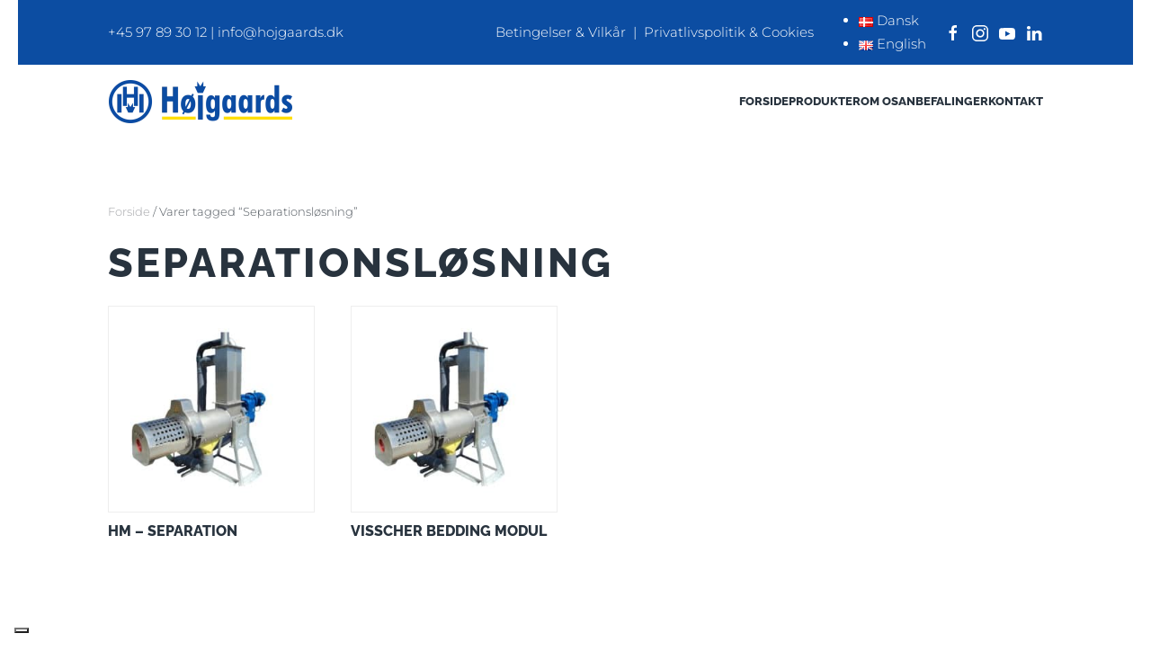

--- FILE ---
content_type: text/html; charset=UTF-8
request_url: https://hojgaards.dk/da/product-tags/separationsloesning-da/
body_size: 16567
content:
<!DOCTYPE html>
<html lang="da-DK">
    <head>
        <meta charset="UTF-8">
        <meta name="viewport" content="width=device-width, initial-scale=1">
        <link rel="icon" href="/wp-content/uploads/hojgaards_logo_ikon.png" sizes="any">
                <link rel="apple-touch-icon" href="/wp-content/uploads/hojgaards_logo_ikon.png">
                			<script type="text/javascript" class="_iub_cs_skip">
				var _iub = _iub || {};
				_iub.csConfiguration = _iub.csConfiguration || {};
				_iub.csConfiguration.siteId = "3974321";
				_iub.csConfiguration.cookiePolicyId = "13701895";
			</script>
			<script class="_iub_cs_skip" src="https://cs.iubenda.com/autoblocking/3974321.js"></script>
			<meta name='robots' content='index, follow, max-image-preview:large, max-snippet:-1, max-video-preview:-1' />
<link rel="alternate" href="https://hojgaards.dk/da/product-tags/separationsloesning-da/" hreflang="da" />
<link rel="alternate" href="https://hojgaards.dk/en/product-tags/separationsloesning/" hreflang="en" />

	<!-- This site is optimized with the Yoast SEO plugin v26.7 - https://yoast.com/wordpress/plugins/seo/ -->
	<title>Separationsløsning Arkiv - Højgaards</title>
	<link rel="canonical" href="https://hojgaards.dk/da/product-tags/separationsloesning-da/" />
	<meta property="og:locale" content="da_DK" />
	<meta property="og:locale:alternate" content="en_GB" />
	<meta property="og:type" content="article" />
	<meta property="og:title" content="Separationsløsning Arkiv - Højgaards" />
	<meta property="og:url" content="https://hojgaards.dk/da/product-tags/separationsloesning-da/" />
	<meta property="og:site_name" content="Højgaards" />
	<meta name="twitter:card" content="summary_large_image" />
	<script type="application/ld+json" class="yoast-schema-graph">{"@context":"https://schema.org","@graph":[{"@type":"CollectionPage","@id":"https://hojgaards.dk/da/product-tags/separationsloesning-da/","url":"https://hojgaards.dk/da/product-tags/separationsloesning-da/","name":"Separationsløsning Arkiv - Højgaards","isPartOf":{"@id":"https://hojgaards.dk/da/forside/#website"},"primaryImageOfPage":{"@id":"https://hojgaards.dk/da/product-tags/separationsloesning-da/#primaryimage"},"image":{"@id":"https://hojgaards.dk/da/product-tags/separationsloesning-da/#primaryimage"},"thumbnailUrl":"https://hojgaards.dk/wp-content/uploads/DSC02229-44-scaled.jpg","breadcrumb":{"@id":"https://hojgaards.dk/da/product-tags/separationsloesning-da/#breadcrumb"},"inLanguage":"da-DK"},{"@type":"ImageObject","inLanguage":"da-DK","@id":"https://hojgaards.dk/da/product-tags/separationsloesning-da/#primaryimage","url":"https://hojgaards.dk/wp-content/uploads/DSC02229-44-scaled.jpg","contentUrl":"https://hojgaards.dk/wp-content/uploads/DSC02229-44-scaled.jpg","width":2555,"height":2560},{"@type":"BreadcrumbList","@id":"https://hojgaards.dk/da/product-tags/separationsloesning-da/#breadcrumb","itemListElement":[{"@type":"ListItem","position":1,"name":"Home","item":"https://hojgaards.dk/da/forside/"},{"@type":"ListItem","position":2,"name":"Separationsløsning"}]},{"@type":"WebSite","@id":"https://hojgaards.dk/da/forside/#website","url":"https://hojgaards.dk/da/forside/","name":"Højgaards","description":"Leverandør indenfor pumper","potentialAction":[{"@type":"SearchAction","target":{"@type":"EntryPoint","urlTemplate":"https://hojgaards.dk/da/forside/?s={search_term_string}"},"query-input":{"@type":"PropertyValueSpecification","valueRequired":true,"valueName":"search_term_string"}}],"inLanguage":"da-DK"}]}</script>
	<!-- / Yoast SEO plugin. -->


<link rel='dns-prefetch' href='//cdn.iubenda.com' />
<link rel="alternate" type="application/rss+xml" title="Højgaards &raquo; Feed" href="https://hojgaards.dk/da/feed/" />
<link rel="alternate" type="application/rss+xml" title="Højgaards &raquo;-kommentar-feed" href="https://hojgaards.dk/da/comments/feed/" />
<link rel="alternate" type="application/rss+xml" title="Højgaards &raquo; Separationsløsning Tag Feed" href="https://hojgaards.dk/da/product-tags/separationsloesning-da/feed/" />
<style id='wp-img-auto-sizes-contain-inline-css' type='text/css'>
img:is([sizes=auto i],[sizes^="auto," i]){contain-intrinsic-size:3000px 1500px}
/*# sourceURL=wp-img-auto-sizes-contain-inline-css */
</style>
<link rel='stylesheet' id='sbi_styles-css' href='https://hojgaards.dk/wp-content/plugins/instagram-feed-pro/css/sbi-styles.min.css?ver=5.12.2' type='text/css' media='all' />
<style id='wp-emoji-styles-inline-css' type='text/css'>

	img.wp-smiley, img.emoji {
		display: inline !important;
		border: none !important;
		box-shadow: none !important;
		height: 1em !important;
		width: 1em !important;
		margin: 0 0.07em !important;
		vertical-align: -0.1em !important;
		background: none !important;
		padding: 0 !important;
	}
/*# sourceURL=wp-emoji-styles-inline-css */
</style>
<style id='wp-block-library-inline-css' type='text/css'>
:root{--wp-block-synced-color:#7a00df;--wp-block-synced-color--rgb:122,0,223;--wp-bound-block-color:var(--wp-block-synced-color);--wp-editor-canvas-background:#ddd;--wp-admin-theme-color:#007cba;--wp-admin-theme-color--rgb:0,124,186;--wp-admin-theme-color-darker-10:#006ba1;--wp-admin-theme-color-darker-10--rgb:0,107,160.5;--wp-admin-theme-color-darker-20:#005a87;--wp-admin-theme-color-darker-20--rgb:0,90,135;--wp-admin-border-width-focus:2px}@media (min-resolution:192dpi){:root{--wp-admin-border-width-focus:1.5px}}.wp-element-button{cursor:pointer}:root .has-very-light-gray-background-color{background-color:#eee}:root .has-very-dark-gray-background-color{background-color:#313131}:root .has-very-light-gray-color{color:#eee}:root .has-very-dark-gray-color{color:#313131}:root .has-vivid-green-cyan-to-vivid-cyan-blue-gradient-background{background:linear-gradient(135deg,#00d084,#0693e3)}:root .has-purple-crush-gradient-background{background:linear-gradient(135deg,#34e2e4,#4721fb 50%,#ab1dfe)}:root .has-hazy-dawn-gradient-background{background:linear-gradient(135deg,#faaca8,#dad0ec)}:root .has-subdued-olive-gradient-background{background:linear-gradient(135deg,#fafae1,#67a671)}:root .has-atomic-cream-gradient-background{background:linear-gradient(135deg,#fdd79a,#004a59)}:root .has-nightshade-gradient-background{background:linear-gradient(135deg,#330968,#31cdcf)}:root .has-midnight-gradient-background{background:linear-gradient(135deg,#020381,#2874fc)}:root{--wp--preset--font-size--normal:16px;--wp--preset--font-size--huge:42px}.has-regular-font-size{font-size:1em}.has-larger-font-size{font-size:2.625em}.has-normal-font-size{font-size:var(--wp--preset--font-size--normal)}.has-huge-font-size{font-size:var(--wp--preset--font-size--huge)}.has-text-align-center{text-align:center}.has-text-align-left{text-align:left}.has-text-align-right{text-align:right}.has-fit-text{white-space:nowrap!important}#end-resizable-editor-section{display:none}.aligncenter{clear:both}.items-justified-left{justify-content:flex-start}.items-justified-center{justify-content:center}.items-justified-right{justify-content:flex-end}.items-justified-space-between{justify-content:space-between}.screen-reader-text{border:0;clip-path:inset(50%);height:1px;margin:-1px;overflow:hidden;padding:0;position:absolute;width:1px;word-wrap:normal!important}.screen-reader-text:focus{background-color:#ddd;clip-path:none;color:#444;display:block;font-size:1em;height:auto;left:5px;line-height:normal;padding:15px 23px 14px;text-decoration:none;top:5px;width:auto;z-index:100000}html :where(.has-border-color){border-style:solid}html :where([style*=border-top-color]){border-top-style:solid}html :where([style*=border-right-color]){border-right-style:solid}html :where([style*=border-bottom-color]){border-bottom-style:solid}html :where([style*=border-left-color]){border-left-style:solid}html :where([style*=border-width]){border-style:solid}html :where([style*=border-top-width]){border-top-style:solid}html :where([style*=border-right-width]){border-right-style:solid}html :where([style*=border-bottom-width]){border-bottom-style:solid}html :where([style*=border-left-width]){border-left-style:solid}html :where(img[class*=wp-image-]){height:auto;max-width:100%}:where(figure){margin:0 0 1em}html :where(.is-position-sticky){--wp-admin--admin-bar--position-offset:var(--wp-admin--admin-bar--height,0px)}@media screen and (max-width:600px){html :where(.is-position-sticky){--wp-admin--admin-bar--position-offset:0px}}

/*# sourceURL=wp-block-library-inline-css */
</style><link rel='stylesheet' id='wc-blocks-style-css' href='https://hojgaards.dk/wp-content/plugins/woocommerce/assets/client/blocks/wc-blocks.css?ver=wc-10.4.3' type='text/css' media='all' />
<style id='global-styles-inline-css' type='text/css'>
:root{--wp--preset--aspect-ratio--square: 1;--wp--preset--aspect-ratio--4-3: 4/3;--wp--preset--aspect-ratio--3-4: 3/4;--wp--preset--aspect-ratio--3-2: 3/2;--wp--preset--aspect-ratio--2-3: 2/3;--wp--preset--aspect-ratio--16-9: 16/9;--wp--preset--aspect-ratio--9-16: 9/16;--wp--preset--color--black: #000000;--wp--preset--color--cyan-bluish-gray: #abb8c3;--wp--preset--color--white: #ffffff;--wp--preset--color--pale-pink: #f78da7;--wp--preset--color--vivid-red: #cf2e2e;--wp--preset--color--luminous-vivid-orange: #ff6900;--wp--preset--color--luminous-vivid-amber: #fcb900;--wp--preset--color--light-green-cyan: #7bdcb5;--wp--preset--color--vivid-green-cyan: #00d084;--wp--preset--color--pale-cyan-blue: #8ed1fc;--wp--preset--color--vivid-cyan-blue: #0693e3;--wp--preset--color--vivid-purple: #9b51e0;--wp--preset--gradient--vivid-cyan-blue-to-vivid-purple: linear-gradient(135deg,rgb(6,147,227) 0%,rgb(155,81,224) 100%);--wp--preset--gradient--light-green-cyan-to-vivid-green-cyan: linear-gradient(135deg,rgb(122,220,180) 0%,rgb(0,208,130) 100%);--wp--preset--gradient--luminous-vivid-amber-to-luminous-vivid-orange: linear-gradient(135deg,rgb(252,185,0) 0%,rgb(255,105,0) 100%);--wp--preset--gradient--luminous-vivid-orange-to-vivid-red: linear-gradient(135deg,rgb(255,105,0) 0%,rgb(207,46,46) 100%);--wp--preset--gradient--very-light-gray-to-cyan-bluish-gray: linear-gradient(135deg,rgb(238,238,238) 0%,rgb(169,184,195) 100%);--wp--preset--gradient--cool-to-warm-spectrum: linear-gradient(135deg,rgb(74,234,220) 0%,rgb(151,120,209) 20%,rgb(207,42,186) 40%,rgb(238,44,130) 60%,rgb(251,105,98) 80%,rgb(254,248,76) 100%);--wp--preset--gradient--blush-light-purple: linear-gradient(135deg,rgb(255,206,236) 0%,rgb(152,150,240) 100%);--wp--preset--gradient--blush-bordeaux: linear-gradient(135deg,rgb(254,205,165) 0%,rgb(254,45,45) 50%,rgb(107,0,62) 100%);--wp--preset--gradient--luminous-dusk: linear-gradient(135deg,rgb(255,203,112) 0%,rgb(199,81,192) 50%,rgb(65,88,208) 100%);--wp--preset--gradient--pale-ocean: linear-gradient(135deg,rgb(255,245,203) 0%,rgb(182,227,212) 50%,rgb(51,167,181) 100%);--wp--preset--gradient--electric-grass: linear-gradient(135deg,rgb(202,248,128) 0%,rgb(113,206,126) 100%);--wp--preset--gradient--midnight: linear-gradient(135deg,rgb(2,3,129) 0%,rgb(40,116,252) 100%);--wp--preset--font-size--small: 13px;--wp--preset--font-size--medium: 20px;--wp--preset--font-size--large: 36px;--wp--preset--font-size--x-large: 42px;--wp--preset--spacing--20: 0.44rem;--wp--preset--spacing--30: 0.67rem;--wp--preset--spacing--40: 1rem;--wp--preset--spacing--50: 1.5rem;--wp--preset--spacing--60: 2.25rem;--wp--preset--spacing--70: 3.38rem;--wp--preset--spacing--80: 5.06rem;--wp--preset--shadow--natural: 6px 6px 9px rgba(0, 0, 0, 0.2);--wp--preset--shadow--deep: 12px 12px 50px rgba(0, 0, 0, 0.4);--wp--preset--shadow--sharp: 6px 6px 0px rgba(0, 0, 0, 0.2);--wp--preset--shadow--outlined: 6px 6px 0px -3px rgb(255, 255, 255), 6px 6px rgb(0, 0, 0);--wp--preset--shadow--crisp: 6px 6px 0px rgb(0, 0, 0);}:where(.is-layout-flex){gap: 0.5em;}:where(.is-layout-grid){gap: 0.5em;}body .is-layout-flex{display: flex;}.is-layout-flex{flex-wrap: wrap;align-items: center;}.is-layout-flex > :is(*, div){margin: 0;}body .is-layout-grid{display: grid;}.is-layout-grid > :is(*, div){margin: 0;}:where(.wp-block-columns.is-layout-flex){gap: 2em;}:where(.wp-block-columns.is-layout-grid){gap: 2em;}:where(.wp-block-post-template.is-layout-flex){gap: 1.25em;}:where(.wp-block-post-template.is-layout-grid){gap: 1.25em;}.has-black-color{color: var(--wp--preset--color--black) !important;}.has-cyan-bluish-gray-color{color: var(--wp--preset--color--cyan-bluish-gray) !important;}.has-white-color{color: var(--wp--preset--color--white) !important;}.has-pale-pink-color{color: var(--wp--preset--color--pale-pink) !important;}.has-vivid-red-color{color: var(--wp--preset--color--vivid-red) !important;}.has-luminous-vivid-orange-color{color: var(--wp--preset--color--luminous-vivid-orange) !important;}.has-luminous-vivid-amber-color{color: var(--wp--preset--color--luminous-vivid-amber) !important;}.has-light-green-cyan-color{color: var(--wp--preset--color--light-green-cyan) !important;}.has-vivid-green-cyan-color{color: var(--wp--preset--color--vivid-green-cyan) !important;}.has-pale-cyan-blue-color{color: var(--wp--preset--color--pale-cyan-blue) !important;}.has-vivid-cyan-blue-color{color: var(--wp--preset--color--vivid-cyan-blue) !important;}.has-vivid-purple-color{color: var(--wp--preset--color--vivid-purple) !important;}.has-black-background-color{background-color: var(--wp--preset--color--black) !important;}.has-cyan-bluish-gray-background-color{background-color: var(--wp--preset--color--cyan-bluish-gray) !important;}.has-white-background-color{background-color: var(--wp--preset--color--white) !important;}.has-pale-pink-background-color{background-color: var(--wp--preset--color--pale-pink) !important;}.has-vivid-red-background-color{background-color: var(--wp--preset--color--vivid-red) !important;}.has-luminous-vivid-orange-background-color{background-color: var(--wp--preset--color--luminous-vivid-orange) !important;}.has-luminous-vivid-amber-background-color{background-color: var(--wp--preset--color--luminous-vivid-amber) !important;}.has-light-green-cyan-background-color{background-color: var(--wp--preset--color--light-green-cyan) !important;}.has-vivid-green-cyan-background-color{background-color: var(--wp--preset--color--vivid-green-cyan) !important;}.has-pale-cyan-blue-background-color{background-color: var(--wp--preset--color--pale-cyan-blue) !important;}.has-vivid-cyan-blue-background-color{background-color: var(--wp--preset--color--vivid-cyan-blue) !important;}.has-vivid-purple-background-color{background-color: var(--wp--preset--color--vivid-purple) !important;}.has-black-border-color{border-color: var(--wp--preset--color--black) !important;}.has-cyan-bluish-gray-border-color{border-color: var(--wp--preset--color--cyan-bluish-gray) !important;}.has-white-border-color{border-color: var(--wp--preset--color--white) !important;}.has-pale-pink-border-color{border-color: var(--wp--preset--color--pale-pink) !important;}.has-vivid-red-border-color{border-color: var(--wp--preset--color--vivid-red) !important;}.has-luminous-vivid-orange-border-color{border-color: var(--wp--preset--color--luminous-vivid-orange) !important;}.has-luminous-vivid-amber-border-color{border-color: var(--wp--preset--color--luminous-vivid-amber) !important;}.has-light-green-cyan-border-color{border-color: var(--wp--preset--color--light-green-cyan) !important;}.has-vivid-green-cyan-border-color{border-color: var(--wp--preset--color--vivid-green-cyan) !important;}.has-pale-cyan-blue-border-color{border-color: var(--wp--preset--color--pale-cyan-blue) !important;}.has-vivid-cyan-blue-border-color{border-color: var(--wp--preset--color--vivid-cyan-blue) !important;}.has-vivid-purple-border-color{border-color: var(--wp--preset--color--vivid-purple) !important;}.has-vivid-cyan-blue-to-vivid-purple-gradient-background{background: var(--wp--preset--gradient--vivid-cyan-blue-to-vivid-purple) !important;}.has-light-green-cyan-to-vivid-green-cyan-gradient-background{background: var(--wp--preset--gradient--light-green-cyan-to-vivid-green-cyan) !important;}.has-luminous-vivid-amber-to-luminous-vivid-orange-gradient-background{background: var(--wp--preset--gradient--luminous-vivid-amber-to-luminous-vivid-orange) !important;}.has-luminous-vivid-orange-to-vivid-red-gradient-background{background: var(--wp--preset--gradient--luminous-vivid-orange-to-vivid-red) !important;}.has-very-light-gray-to-cyan-bluish-gray-gradient-background{background: var(--wp--preset--gradient--very-light-gray-to-cyan-bluish-gray) !important;}.has-cool-to-warm-spectrum-gradient-background{background: var(--wp--preset--gradient--cool-to-warm-spectrum) !important;}.has-blush-light-purple-gradient-background{background: var(--wp--preset--gradient--blush-light-purple) !important;}.has-blush-bordeaux-gradient-background{background: var(--wp--preset--gradient--blush-bordeaux) !important;}.has-luminous-dusk-gradient-background{background: var(--wp--preset--gradient--luminous-dusk) !important;}.has-pale-ocean-gradient-background{background: var(--wp--preset--gradient--pale-ocean) !important;}.has-electric-grass-gradient-background{background: var(--wp--preset--gradient--electric-grass) !important;}.has-midnight-gradient-background{background: var(--wp--preset--gradient--midnight) !important;}.has-small-font-size{font-size: var(--wp--preset--font-size--small) !important;}.has-medium-font-size{font-size: var(--wp--preset--font-size--medium) !important;}.has-large-font-size{font-size: var(--wp--preset--font-size--large) !important;}.has-x-large-font-size{font-size: var(--wp--preset--font-size--x-large) !important;}
/*# sourceURL=global-styles-inline-css */
</style>

<style id='classic-theme-styles-inline-css' type='text/css'>
/*! This file is auto-generated */
.wp-block-button__link{color:#fff;background-color:#32373c;border-radius:9999px;box-shadow:none;text-decoration:none;padding:calc(.667em + 2px) calc(1.333em + 2px);font-size:1.125em}.wp-block-file__button{background:#32373c;color:#fff;text-decoration:none}
/*# sourceURL=/wp-includes/css/classic-themes.min.css */
</style>
<link rel='stylesheet' id='wp-components-css' href='https://hojgaards.dk/wp-includes/css/dist/components/style.min.css?ver=6.9' type='text/css' media='all' />
<link rel='stylesheet' id='wp-preferences-css' href='https://hojgaards.dk/wp-includes/css/dist/preferences/style.min.css?ver=6.9' type='text/css' media='all' />
<link rel='stylesheet' id='wp-block-editor-css' href='https://hojgaards.dk/wp-includes/css/dist/block-editor/style.min.css?ver=6.9' type='text/css' media='all' />
<link rel='stylesheet' id='popup-maker-block-library-style-css' href='https://hojgaards.dk/wp-content/plugins/popup-maker/dist/packages/block-library-style.css?ver=dbea705cfafe089d65f1' type='text/css' media='all' />
<style id='woocommerce-inline-inline-css' type='text/css'>
.woocommerce form .form-row .required { visibility: visible; }
/*# sourceURL=woocommerce-inline-inline-css */
</style>
<link rel='stylesheet' id='cff-css' href='https://hojgaards.dk/wp-content/plugins/custom-facebook-feed-pro/assets/css/cff-style.css?ver=4.0.3' type='text/css' media='all' />
<link rel='stylesheet' id='BankGothic-css' href='https://hojgaards.dk/wp-content/themes/yootheme-child/fonts/BankGothic.css?ver=6.9' type='text/css' media='all' />
<link href="https://hojgaards.dk/wp-content/themes/yootheme-child/css/theme.1.css?ver=1714652530" rel="stylesheet">
<link href="https://hojgaards.dk/wp-content/themes/yootheme-child/css/custom.css?ver=4.3.5" rel="stylesheet">

<script  type="text/javascript" class=" _iub_cs_skip" type="text/javascript" id="iubenda-head-inline-scripts-0">
/* <![CDATA[ */

    var _iub=_iub || [];
    _iub.csConfiguration={
        "askConsentAtCookiePolicyUpdate": true,
        "floatingPreferencesButtonDisplay": "bottom-left",
        "lang": "da",
        "perPurposeConsent": true,
        "reloadOnConsent": true,
        "purposes": "1,2,3,4,5",
        "siteId": 3974321,
        "whitelabel": false,
        "cookiePolicyId": 13701895,
        "i18n":{
            "da":{
                "banner":{
                    "title": "Denne hjemmeside bruger cookies",
                    "dynamic":{
                        "body": "Vi vil gerne bruge oplysninger om dig til at forbedre din oplevelse af vores hjemmeside og til intern statistik med henblik p&#229; markedsf&#248;ring. Du kan l&#230;se mere om behandling af dine personoplysninger p&#229; knappen 'F&#229; mere at vide' herunder."
                    }
                }
            }
        },
        "banner":{
            "acceptButtonCaptionColor": "#FFFFFF",
            "acceptButtonColor": "#313E5F",
            "acceptButtonDisplay": true,
            "backgroundColor": "#F7FFF9",
            "closeButtonDisplay": false,
            "customizeButtonCaptionColor": "#313E5F",
            "customizeButtonColor": "#DEE6E0",
            "customizeButtonDisplay": true,
            "explicitWithdrawal": true,
            "listPurposes": true,
            "position": "float-bottom-center",
            "rejectButtonCaptionColor": "#FFFFFF",
            "rejectButtonColor": "#313E5F",
            "rejectButtonDisplay": true,
            "showPurposesToggles": true,
            "theme": "night_sky-neutral",
            "textColor": "#313E5F"
        }
    };

//# sourceURL=iubenda-head-inline-scripts-0
/* ]]> */
</script>
<script  type="text/javascript" charset="UTF-8" async="" class=" _iub_cs_skip" type="text/javascript" src="//cdn.iubenda.com/cs/iubenda_cs.js?ver=3.12.4" id="iubenda-head-scripts-1-js"></script>
<script type="text/javascript" src="https://hojgaards.dk/wp-includes/js/jquery/jquery.min.js?ver=3.7.1" id="jquery-core-js"></script>
<script type="text/javascript" src="https://hojgaards.dk/wp-includes/js/jquery/jquery-migrate.min.js?ver=3.4.1" id="jquery-migrate-js"></script>
<script type="text/javascript" src="https://hojgaards.dk/wp-content/plugins/woocommerce/assets/js/jquery-blockui/jquery.blockUI.min.js?ver=2.7.0-wc.10.4.3" id="wc-jquery-blockui-js" defer="defer" data-wp-strategy="defer"></script>
<script type="text/javascript" id="wc-add-to-cart-js-extra">
/* <![CDATA[ */
var wc_add_to_cart_params = {"ajax_url":"/wp-admin/admin-ajax.php","wc_ajax_url":"/?wc-ajax=%%endpoint%%","i18n_view_cart":"Se kurv","cart_url":"https://hojgaards.dk/da/kurv/","is_cart":"","cart_redirect_after_add":"no"};
//# sourceURL=wc-add-to-cart-js-extra
/* ]]> */
</script>
<script type="text/javascript" src="https://hojgaards.dk/wp-content/plugins/woocommerce/assets/js/frontend/add-to-cart.min.js?ver=10.4.3" id="wc-add-to-cart-js" defer="defer" data-wp-strategy="defer"></script>
<script type="text/javascript" src="https://hojgaards.dk/wp-content/plugins/woocommerce/assets/js/js-cookie/js.cookie.min.js?ver=2.1.4-wc.10.4.3" id="wc-js-cookie-js" defer="defer" data-wp-strategy="defer"></script>
<script type="text/javascript" id="woocommerce-js-extra">
/* <![CDATA[ */
var woocommerce_params = {"ajax_url":"/wp-admin/admin-ajax.php","wc_ajax_url":"/?wc-ajax=%%endpoint%%","i18n_password_show":"Vis adgangskode","i18n_password_hide":"Skjul adgangskode"};
//# sourceURL=woocommerce-js-extra
/* ]]> */
</script>
<script type="text/javascript" src="https://hojgaards.dk/wp-content/plugins/woocommerce/assets/js/frontend/woocommerce.min.js?ver=10.4.3" id="woocommerce-js" defer="defer" data-wp-strategy="defer"></script>
<link rel="https://api.w.org/" href="https://hojgaards.dk/wp-json/" /><link rel="alternate" title="JSON" type="application/json" href="https://hojgaards.dk/wp-json/wp/v2/product_tag/801" /><link rel="EditURI" type="application/rsd+xml" title="RSD" href="https://hojgaards.dk/xmlrpc.php?rsd" />
<meta name="generator" content="WordPress 6.9" />
<meta name="generator" content="WooCommerce 10.4.3" />
<!-- Custom Facebook Feed JS vars -->
<script type="text/javascript">
var cffsiteurl = "https://hojgaards.dk/wp-content/plugins";
var cffajaxurl = "https://hojgaards.dk/wp-admin/admin-ajax.php";


var cfflinkhashtags = "false";
</script>
<script>readMoreArgs = []</script><script type="text/javascript">
				EXPM_VERSION=3.55;EXPM_AJAX_URL='https://hojgaards.dk/wp-admin/admin-ajax.php';
			function yrmAddEvent(element, eventName, fn) {
				if (element.addEventListener)
					element.addEventListener(eventName, fn, false);
				else if (element.attachEvent)
					element.attachEvent('on' + eventName, fn);
			}
			</script>

<script>(function(w,d,s,l,i){w[l]=w[l]||[];w[l].push({'gtm.start':
new Date().getTime(),event:'gtm.js'});var f=d.getElementsByTagName(s)[0],
j=d.createElement(s),dl=l!='dataLayer'?'&l='+l:'';j.async=true;j.src=
'https://www.googletagmanager.com/gtm.js?id='+i+dl;f.parentNode.insertBefore(j,f);
})(window,document,'script','dataLayer','GTM-MVLQQ33');</script>

<script>window.pipedriveLeadboosterConfig = {base: 'leadbooster-chat.pipedrive.com',companyId: 4709451,playbookId: 1751};</script><script src="https://leadbooster-chat.pipedrive.com/assets/loader.js" async></script><style>
#wpadminbar {
background: #08152c;
transition: background .4s;
}

.wp-admin {
background: #f9fbff;
}

#adminmenu, #adminmenu .wp-submenu, #adminmenuback, #adminmenuwrap {
background: #212F47;
transition: background .4s;
}

#adminmenu li.wp-has-current-submenu a.wp-has-current-submenu {
background: #09162e;
}

#adminmenu .wp-has-current-submenu .wp-submenu, 
#adminmenu .wp-has-current-submenu .wp-submenu.sub-open, 
#adminmenu .wp-has-current-submenu.opensub .wp-submenu, 
#adminmenu a.wp-has-current-submenu:focus+.wp-submenu, 
.no-js li.wp-has-current-submenu:hover .wp-submenu {
background-color: #324360;
}

#adminmenu li.menu-top:hover, 
#adminmenu li.opensub>a.menu-top, 
#adminmenu li>a.menu-top:focus {
background-color: #09162e;
color: #b3d4ff !important;
}

#adminmenu .wp-submenu a:focus, 
#adminmenu .wp-submenu a:hover, 
#adminmenu a:hover, 
#adminmenu li.menu-top>a:focus {
color: #b3d4ff !important;
}

#adminmenu .awaiting-mod, #adminmenu .update-plugins {
background-color: #de160e;
}

.wp-core-ui .button-primary,
.wp-core-ui .button, 
.wp-core-ui .button-secondary,
.wrap .add-new-h2, .wrap .add-new-h2:active, .wrap .page-title-action, .wrap .page-title-action:active {
transition: ease-in-out .2s;
background-color: transparent;
padding-left: 15px;
padding-right: 15px;
border-radius: 50px;
border-color: inherit;
font-weight: 500;
font-family: 'Montserrat', sans-serif;
color: #72aee6;
}

.wp-core-ui .button-primary {
box-shadow: 5px -5px 10px rgba(0,0,0,0.08);
background: #212f47;
border-color: #212f47;
color: white;
}

.wp-core-ui .button-primary.focus, 
.wp-core-ui .button-primary.hover, 
.wp-core-ui .button-primary:focus, 
.wp-core-ui .button-primary:hover {
background: #72aee6;
border-color: #72aee6;
color: #fff;
}

.menu-item-handle, 
.widget .widget-top,
#nav-menu-footer, #nav-menu-header,
.js .control-section .accordion-section-title:focus, .js .control-section .accordion-section-title:hover, .js .control-section.open .accordion-section-title, .js .control-section:hover .accordion-section-title {
background: #f9fbff;
border-radius: 5px;
color: #1d2327;
}
.alternate, .striped>tbody>:nth-child(odd), ul.striped>:nth-child(odd) {
background-color: #f9fbff;
}
.notice-success, div.updated {
border-left-color: #2fc68b;
}
.notice-warning {
border-left-color: #ffc93e;
}
</style>
	<noscript><style>.woocommerce-product-gallery{ opacity: 1 !important; }</style></noscript>
	<script src="https://hojgaards.dk/wp-content/themes/yootheme/vendor/assets/uikit/dist/js/uikit.min.js?ver=4.3.5"></script>
<script src="https://hojgaards.dk/wp-content/themes/yootheme/vendor/assets/uikit/dist/js/uikit-icons-morgan-consulting.min.js?ver=4.3.5"></script>
<script src="https://hojgaards.dk/wp-content/themes/yootheme/js/theme.js?ver=4.3.5"></script>
<script>window.yootheme ||= {}; var $theme = yootheme.theme = {"i18n":{"close":{"label":"Close"},"totop":{"label":"Back to top"},"marker":{"label":"Open"},"navbarToggleIcon":{"label":"Open menu"},"paginationPrevious":{"label":"Previous page"},"paginationNext":{"label":"Next page"},"searchIcon":{"toggle":"Open Search","submit":"Submit Search"},"slider":{"next":"Next slide","previous":"Previous slide","slideX":"Slide %s","slideLabel":"%s of %s"},"slideshow":{"next":"Next slide","previous":"Previous slide","slideX":"Slide %s","slideLabel":"%s of %s"},"lightboxPanel":{"next":"Next slide","previous":"Previous slide","slideLabel":"%s of %s","close":"Close"}}};</script>
<link rel="icon" href="/wp-content/uploads/hojgaards_logo_ikon.png" sizes="any">
<link rel="apple-touch-icon" href="/wp-content/uploads/hojgaards_logo_ikon.png">
		<style type="text/css" id="wp-custom-css">
			#main > ul > li:nth-child(6) > a {display:none;}

.woocommerce-notices-wrapper:empty+* {
    margin-top: 0;
    margin-bottom: 100px;
}


@media (max-width:)

#tm-main > div{
	
	
	    min-height: 715px!important;
	
	
}


		</style>
		    </head>
    <body class="archive tax-product_tag term-separationsloesning-da term-801 wp-theme-yootheme wp-child-theme-yootheme-child  theme-yootheme woocommerce woocommerce-page woocommerce-no-js">

        <noscript><iframe src="https://www.googletagmanager.com/ns.html?id=GTM-MVLQQ33"
height="0" width="0" style="display:none;visibility:hidden"></iframe></noscript>
        <div class="uk-hidden-visually uk-notification uk-notification-top-left uk-width-auto">
            <div class="uk-notification-message">
                <a href="#tm-main">Skip to main content</a>
            </div>
        </div>

        
        
        <div class="tm-page">

                        


<header class="tm-header-mobile uk-hidden@l">


        <div uk-sticky cls-active="uk-navbar-sticky" sel-target=".uk-navbar-container">
    
        <div class="uk-navbar-container">

            <div class="uk-container uk-container-expand">
                <nav class="uk-navbar" uk-navbar="{&quot;align&quot;:&quot;left&quot;,&quot;container&quot;:&quot;.tm-header-mobile &gt; [uk-sticky]&quot;,&quot;boundary&quot;:&quot;.tm-header-mobile .uk-navbar-container&quot;,&quot;target-y&quot;:&quot;.tm-header-mobile .uk-navbar-container&quot;,&quot;dropbar&quot;:true,&quot;dropbar-anchor&quot;:&quot;.tm-header-mobile .uk-navbar-container&quot;,&quot;dropbar-transparent-mode&quot;:&quot;remove&quot;}">

                                        <div class="uk-navbar-left">

                                                    <a href="https://hojgaards.dk/da/forside/" aria-label="Tilbage til hjem" class="uk-logo uk-navbar-item">
    <picture>
<source type="image/webp" srcset="/wp-content/themes/yootheme/cache/a6/hojgaards_logo_ikon-a6da3a79.webp 75w, /wp-content/themes/yootheme/cache/5a/hojgaards_logo_ikon-5a720e69.webp 150w" sizes="(min-width: 75px) 75px">
<img alt="Højgaards" loading="eager" src="/wp-content/themes/yootheme/cache/85/hojgaards_logo_ikon-85749db0.png" width="75" height="75">
</picture></a>                        
                        
                    </div>
                    
                    
                                        <div class="uk-navbar-right">

                                                    
<div class="uk-navbar-item widget widget_polylang" id="polylang-6">

    
    <ul>
	<li class="lang-item lang-item-37 lang-item-da current-lang lang-item-first"><a lang="da-DK" hreflang="da-DK" href="https://hojgaards.dk/da/product-tags/separationsloesning-da/" aria-current="true"><img src="[data-uri]" alt="Dansk" width="16" height="11" style="width: 16px; height: 11px;" /></a></li>
	<li class="lang-item lang-item-30 lang-item-en"><a lang="en-GB" hreflang="en-GB" href="https://hojgaards.dk/en/product-tags/separationsloesning/"><img src="[data-uri]" alt="English" width="16" height="11" style="width: 16px; height: 11px;" /></a></li>
</ul>

</div>
                        
                        <a uk-toggle href="#tm-dialog-mobile" class="uk-navbar-toggle">

                <span class="uk-margin-small-right uk-text-middle">Menu</span>
        
        <div uk-navbar-toggle-icon></div>

        
    </a>
                    </div>
                    
                </nav>
            </div>

        </div>

        </div>
    



        <div id="tm-dialog-mobile" uk-offcanvas="container: true; overlay: true" mode="slide" flip>
        <div class="uk-offcanvas-bar uk-flex uk-flex-column">

                        <button class="uk-offcanvas-close uk-close-large" type="button" uk-close uk-toggle="cls: uk-close-large; mode: media; media: @s"></button>
            
                        <div class="uk-margin-auto-bottom">
                
<div class="uk-grid uk-child-width-1-1" uk-grid>    <div>
<div class="uk-panel widget widget_nav_menu" id="nav_menu-2">

    
    
<ul class="uk-nav uk-nav-default">
    
	<li class="menu-item menu-item-type-custom menu-item-object-custom"><a href="/"> Forside</a></li>
	<li class="menu-item menu-item-type-taxonomy menu-item-object-product_cat menu-item-has-children uk-parent"><a href="https://hojgaards.dk/da/produkt-kategori/alle-produkte-da/"> Produkter</a>
	<ul class="uk-nav-sub">

		<li class="menu-item menu-item-type-taxonomy menu-item-object-product_cat menu-item-has-children uk-parent"><a href="https://hojgaards.dk/da/produkt-kategori/alle-produkte-da/separation-da-da/"> Separation</a>
		<ul>

			<li class="menu-item menu-item-type-post_type menu-item-object-product"><a href="https://hojgaards.dk/da/vare/bedding-modul-dansk/"> Bedding modul</a></li>
			<li class="menu-item menu-item-type-post_type menu-item-object-product"><a href="https://hojgaards.dk/da/vare/horisontal-dansk/"> Horisontal separation</a></li>
			<li class="menu-item menu-item-type-post_type menu-item-object-product"><a href="https://hojgaards.dk/da/vare/mikro-separation-dansk/"> Mikro-separation</a></li>
			<li class="menu-item menu-item-type-post_type menu-item-object-product"><a href="https://hojgaards.dk/da/vare/plug-and-play-mobilt-anlaeg/"> Modulær Separator</a></li>
			<li class="menu-item menu-item-type-post_type menu-item-object-product"><a href="https://hojgaards.dk/da/vare/vertikal-separation-dansk/"> Vertikal separation</a></li>
			<li class="menu-item menu-item-type-post_type menu-item-object-page"><a href="https://hojgaards.dk/da/mikrofiltrering-og-dekantering/"> Mikrofiltrering og dekantering</a></li></ul></li>
		<li class="menu-item menu-item-type-taxonomy menu-item-object-product_cat menu-item-has-children uk-parent"><a href="https://hojgaards.dk/da/produkt-kategori/alle-produkte-da/omroering/"> Omrøring</a>
		<ul>

			<li class="menu-item menu-item-type-taxonomy menu-item-object-product_cat"><a href="https://hojgaards.dk/da/produkt-kategori/alle-produkte-da/omroering/hydrauliske/"> Hydraulisk omrøring</a></li>
			<li class="menu-item menu-item-type-taxonomy menu-item-object-product_cat"><a href="https://hojgaards.dk/da/produkt-kategori/alle-produkte-da/omroering/kvaeg-spaltemikser/"> Kvæg-spaltemikser</a></li>
			<li class="menu-item menu-item-type-taxonomy menu-item-object-product_cat"><a href="https://hojgaards.dk/da/produkt-kategori/alle-produkte-da/omroering/svine-spaltemikser/"> Svin-spaltemikser</a></li>
			<li class="menu-item menu-item-type-post_type menu-item-object-product"><a href="https://hojgaards.dk/da/vare/flex-mix/"> Flex-Mix</a></li></ul></li>
		<li class="menu-item menu-item-type-taxonomy menu-item-object-product_cat menu-item-has-children uk-parent"><a href="https://hojgaards.dk/da/produkt-kategori/alle-produkte-da/pumper-da/"> Pumper</a>
		<ul>

			<li class="menu-item menu-item-type-taxonomy menu-item-object-product_cat"><a href="https://hojgaards.dk/da/produkt-kategori/alle-produkte-da/pumper-da/universal-og-ajlepumper/"> Universal og Ajlepumper</a></li>
			<li class="menu-item menu-item-type-taxonomy menu-item-object-product_cat"><a href="https://hojgaards.dk/da/produkt-kategori/alle-produkte-da/pumper-da/dykpumper/"> Dykpumper</a></li>
			<li class="menu-item menu-item-type-taxonomy menu-item-object-product_cat"><a href="https://hojgaards.dk/da/produkt-kategori/alle-produkte-da/pumper-da/gyllepumper/"> Gyllepumper</a></li>
			<li class="menu-item menu-item-type-taxonomy menu-item-object-product_cat"><a href="https://hojgaards.dk/da/produkt-kategori/alle-produkte-da/pumper-da/toertopstillede-mellemtrykspumper-da/"> Tørtopstillede mellemtrykspumper</a></li>
			<li class="menu-item menu-item-type-taxonomy menu-item-object-product_cat"><a href="https://hojgaards.dk/da/produkt-kategori/alle-produkte-da/pumper-da/hoejtryks-og-mellemtrykspumper/"> Højtryks og mellemtrykspumper</a></li>
			<li class="menu-item menu-item-type-custom menu-item-object-custom"><a href="https://hojgaards.dk/da/produkt-kategori/pumper-diverse-da/"> Pumper & Diverse</a></li></ul></li>
		<li class="menu-item menu-item-type-taxonomy menu-item-object-product_cat menu-item-has-children uk-parent"><a href="https://hojgaards.dk/da/produkt-kategori/alle-produkte-da/rumopvarming-da/"> Rumopvarmning</a>
		<ul>

			<li class="menu-item menu-item-type-post_type menu-item-object-product"><a href="https://hojgaards.dk/da/vare/xl-varmekanon/"> Varmekanon med XL Tank</a></li>
			<li class="menu-item menu-item-type-post_type menu-item-object-product"><a href="https://hojgaards.dk/da/vare/varmekanon/"> Varmekanon</a></li></ul></li></ul></li>
	<li class="menu-item menu-item-type-post_type menu-item-object-page menu-item-has-children uk-parent"><a href="https://hojgaards.dk/da/info/"> Om os</a>
	<ul class="uk-nav-sub">

		<li class="menu-item menu-item-type-post_type menu-item-object-page"><a href="https://hojgaards.dk/da/ledige-jobs/"> Ledige Jobs</a></li>
		<li class="menu-item menu-item-type-post_type menu-item-object-page"><a href="https://hojgaards.dk/da/info/salg/"> Salg og Rådgivning</a></li>
		<li class="menu-item menu-item-type-post_type menu-item-object-page"><a href="https://hojgaards.dk/da/info/reparation/"> Reparation</a></li>
		<li class="menu-item menu-item-type-post_type menu-item-object-page"><a href="https://hojgaards.dk/da/refurbish/"> Refurbish</a></li>
		<li class="menu-item menu-item-type-post_type menu-item-object-page"><a href="https://hojgaards.dk/da/info/samarbejdspartnere/"> Samarbejdspartnere</a></li></ul></li>
	<li class="menu-item menu-item-type-post_type menu-item-object-page menu-item-has-children uk-parent"><a href="https://hojgaards.dk/da/cases/"> Anbefalinger</a>
	<ul class="uk-nav-sub">

		<li class="menu-item menu-item-type-post_type menu-item-object-page menu-item-has-children uk-parent"><a href="https://hojgaards.dk/da/pumper/"> Pumper</a>
		<ul>

			<li class="menu-item menu-item-type-post_type menu-item-object-page"><a href="https://hojgaards.dk/da/frostfri-montering-2/"> Frostfri Montering</a></li>
			<li class="menu-item menu-item-type-post_type menu-item-object-page"><a href="https://hojgaards.dk/da/unik-pumpeloesning/"> Unik Pumpeløsning</a></li></ul></li>
		<li class="menu-item menu-item-type-post_type menu-item-object-page menu-item-has-children uk-parent"><a href="https://hojgaards.dk/da/separation-4/"> Separation</a>
		<ul>

			<li class="menu-item menu-item-type-post_type menu-item-object-page"><a href="https://hojgaards.dk/da/udnyt-alle-saesonfordele/"> Udnyt alle sæsonfordele</a></li>
			<li class="menu-item menu-item-type-post_type menu-item-object-page"><a href="https://hojgaards.dk/da/kan-du-gylleseparere/"> Kan du gylleseparere?</a></li>
			<li class="menu-item menu-item-type-post_type menu-item-object-page"><a href="https://hojgaards.dk/da/saadan-goer-gylle-separation-din-hverdag-lettere/"> Sådan gør gylle-separation din hverdag lettere</a></li>
			<li class="menu-item menu-item-type-post_type menu-item-object-page"><a href="https://hojgaards.dk/da/er-separation-noget-for-dig/"> Er separation noget for dig?</a></li>
			<li class="menu-item menu-item-type-post_type menu-item-object-page"><a href="https://hojgaards.dk/da/biogas-2/"> Case: Separation til Biogas</a></li>
			<li class="menu-item menu-item-type-post_type menu-item-object-page"><a href="https://hojgaards.dk/da/kvaeg/"> Kvæg case 1</a></li>
			<li class="menu-item menu-item-type-post_type menu-item-object-page"><a href="https://hojgaards.dk/da/kvaeg-2/"> Kvæg case 2</a></li>
			<li class="menu-item menu-item-type-post_type menu-item-object-page"><a href="https://hojgaards.dk/da/svin/"> Svin</a></li></ul></li></ul></li>
	<li class="menu-item menu-item-type-post_type menu-item-object-page menu-item-has-children uk-parent"><a href="https://hojgaards.dk/da/kontakt/"> Kontakt</a>
	<ul class="uk-nav-sub">

		<li class="menu-item menu-item-type-post_type menu-item-object-page"><a href="https://hojgaards.dk/da/moed-os/"> Mød os</a></li>
		<li class="menu-item menu-item-type-post_type menu-item-object-page"><a href="https://hojgaards.dk/da/pumper-separation-og-omroering/"> Åbningstider: Pumper, separation og omrøring</a></li></ul></li></ul>

</div>
</div>    <div>
<div class="uk-panel">

    
    <ul class="uk-flex-inline uk-flex-middle uk-flex-nowrap uk-grid-small" uk-grid>                    <li><a href="https://www.facebook.com/hojgaards/" class="uk-preserve-width uk-icon-link" rel="noreferrer" target="_blank"><span uk-icon="icon: facebook;"></span></a></li>
                    <li><a href="https://www.instagram.com/hojgaards_lemvig/" class="uk-preserve-width uk-icon-link" rel="noreferrer" target="_blank"><span uk-icon="icon: instagram;"></span></a></li>
                    <li><a href="https://www.youtube.com/channel/UCxrHr2sKWqpT3a_N8wqkycA" class="uk-preserve-width uk-icon-link" rel="noreferrer" target="_blank"><span uk-icon="icon: youtube;"></span></a></li>
                    <li><a href="https://dk.linkedin.com/company/h%C3%B8jgaards" class="uk-preserve-width uk-icon-link" rel="noreferrer" target="_blank"><span uk-icon="icon: linkedin;"></span></a></li>
            </ul>
</div>
</div></div>            </div>
            
            
        </div>
    </div>
    
    
    

</header>


<div class="tm-toolbar tm-toolbar-default uk-visible@l">
    <div class="uk-container uk-flex uk-flex-middle">

                <div>
            <div class="uk-grid-medium uk-child-width-auto uk-flex-middle" uk-grid="margin: uk-margin-small-top">

                                <div>
<div class="uk-panel widget widget_text" id="text-2">

    
    			<div class="uk-panel textwidget"><a href="tel:+4597893012"><i class="fa fa-phone" aria-hidden="true"></i> +45 97 89 30 12</a> | <a href="mailto:info@hojgaards.dk"><i class="fa fa-envelope" aria-hidden="true"></i> info@hojgaards.dk</a></div>
		
</div>
</div>                
                
            </div>
        </div>
        
                <div class="uk-margin-auto-left">
            <div class="uk-grid-medium uk-child-width-auto uk-flex-middle" uk-grid="margin: uk-margin-small-top">
                <div>
<div class="uk-panel widget widget_text" id="text-3">

    
    			<div class="uk-panel textwidget"><a href="/betingelser-vilkaar/">Betingelser &amp; Vilkår</a>  |  <a href="/privatlivspolitik-cookies/">Privatlivspolitik &amp; Cookies</a></div>
		
</div>
</div><div>
<div class="uk-panel widget widget_polylang" id="polylang-5">

    
    <ul>
	<li class="lang-item lang-item-37 lang-item-da current-lang lang-item-first"><a lang="da-DK" hreflang="da-DK" href="https://hojgaards.dk/da/product-tags/separationsloesning-da/" aria-current="true"><img src="[data-uri]" alt="" width="16" height="11" style="width: 16px; height: 11px;" /><span style="margin-left:0.3em;">Dansk</span></a></li>
	<li class="lang-item lang-item-30 lang-item-en"><a lang="en-GB" hreflang="en-GB" href="https://hojgaards.dk/en/product-tags/separationsloesning/"><img src="[data-uri]" alt="" width="16" height="11" style="width: 16px; height: 11px;" /><span style="margin-left:0.3em;">English</span></a></li>
</ul>

</div>
</div><div>
<div class="uk-panel">

    
    <ul class="uk-flex-inline uk-flex-middle uk-flex-nowrap uk-grid-small" uk-grid>                    <li><a href="https://www.facebook.com/hojgaards/" class="uk-preserve-width uk-icon-link" rel="noreferrer" target="_blank"><span uk-icon="icon: facebook;"></span></a></li>
                    <li><a href="https://www.instagram.com/hojgaards_lemvig/" class="uk-preserve-width uk-icon-link" rel="noreferrer" target="_blank"><span uk-icon="icon: instagram;"></span></a></li>
                    <li><a href="https://www.youtube.com/channel/UCxrHr2sKWqpT3a_N8wqkycA" class="uk-preserve-width uk-icon-link" rel="noreferrer" target="_blank"><span uk-icon="icon: youtube;"></span></a></li>
                    <li><a href="https://dk.linkedin.com/company/h%C3%B8jgaards" class="uk-preserve-width uk-icon-link" rel="noreferrer" target="_blank"><span uk-icon="icon: linkedin;"></span></a></li>
            </ul>
</div>
</div>            </div>
        </div>
        
    </div>
</div>

<header class="tm-header uk-visible@l">



        <div uk-sticky media="@l" cls-active="uk-navbar-sticky" sel-target=".uk-navbar-container">
    
        <div class="uk-navbar-container">

            <div class="uk-container">
                <nav class="uk-navbar" uk-navbar="{&quot;align&quot;:&quot;left&quot;,&quot;container&quot;:&quot;.tm-header &gt; [uk-sticky]&quot;,&quot;boundary&quot;:&quot;.tm-header .uk-navbar-container&quot;,&quot;target-y&quot;:&quot;.tm-header .uk-navbar-container&quot;,&quot;dropbar&quot;:true,&quot;dropbar-anchor&quot;:&quot;.tm-header .uk-navbar-container&quot;,&quot;dropbar-transparent-mode&quot;:&quot;remove&quot;}">

                                        <div class="uk-navbar-left">

                                                    <a href="https://hojgaards.dk/da/forside/" aria-label="Tilbage til hjem" class="uk-logo uk-navbar-item">
    <picture>
<source type="image/webp" srcset="/wp-content/themes/yootheme/cache/ed/hojgaards_logo-ed7cdd51.webp 206w, /wp-content/themes/yootheme/cache/03/hojgaards_logo-03496e93.webp 411w, /wp-content/themes/yootheme/cache/50/hojgaards_logo-50d33517.webp 412w" sizes="(min-width: 206px) 206px">
<img alt="Højgaards" loading="eager" src="/wp-content/themes/yootheme/cache/34/hojgaards_logo-34f20256.png" width="206" height="50">
</picture><picture>
<source type="image/webp" srcset="/wp-content/themes/yootheme/cache/af/hojgaards_logo_invert-af00ba5c.webp 206w, /wp-content/themes/yootheme/cache/8f/hojgaards_logo_invert-8ff4bdb6.webp 411w, /wp-content/themes/yootheme/cache/dc/hojgaards_logo_invert-dc6ee632.webp 412w" sizes="(min-width: 206px) 206px">
<img class="uk-logo-inverse" alt="Højgaards" loading="eager" src="/wp-content/themes/yootheme/cache/11/hojgaards_logo_invert-11d1e30a.png" width="206" height="50">
</picture></a>                        
                        
                        
                    </div>
                    
                    
                                        <div class="uk-navbar-right">

                                                    
<ul class="uk-navbar-nav">
    
	<li class="menu-item menu-item-type-custom menu-item-object-custom"><a href="/"> Forside</a></li>
	<li class="menu-item menu-item-type-taxonomy menu-item-object-product_cat menu-item-has-children uk-parent"><a href="https://hojgaards.dk/da/produkt-kategori/alle-produkte-da/"> Produkter</a>
	<div class="uk-navbar-dropdown" pos="bottom-left" stretch="x" boundary=".tm-header .uk-navbar"><div class="uk-drop-grid uk-child-width-1-4" uk-grid><div><ul class="uk-nav uk-navbar-dropdown-nav">

		<li class="menu-item menu-item-type-taxonomy menu-item-object-product_cat menu-item-has-children uk-parent"><a href="https://hojgaards.dk/da/produkt-kategori/alle-produkte-da/separation-da-da/"> Separation</a>
		<ul class="uk-nav-sub">

			<li class="menu-item menu-item-type-post_type menu-item-object-product"><a href="https://hojgaards.dk/da/vare/bedding-modul-dansk/"> Bedding modul</a></li>
			<li class="menu-item menu-item-type-post_type menu-item-object-product"><a href="https://hojgaards.dk/da/vare/horisontal-dansk/"> Horisontal separation</a></li>
			<li class="menu-item menu-item-type-post_type menu-item-object-product"><a href="https://hojgaards.dk/da/vare/mikro-separation-dansk/"> Mikro-separation</a></li>
			<li class="menu-item menu-item-type-post_type menu-item-object-product"><a href="https://hojgaards.dk/da/vare/plug-and-play-mobilt-anlaeg/"> Modulær Separator</a></li>
			<li class="menu-item menu-item-type-post_type menu-item-object-product"><a href="https://hojgaards.dk/da/vare/vertikal-separation-dansk/"> Vertikal separation</a></li>
			<li class="menu-item menu-item-type-post_type menu-item-object-page"><a href="https://hojgaards.dk/da/mikrofiltrering-og-dekantering/"> Mikrofiltrering og dekantering</a></li></ul></li></ul></div><div><ul class="uk-nav uk-navbar-dropdown-nav">

		<li class="menu-item menu-item-type-taxonomy menu-item-object-product_cat menu-item-has-children uk-parent"><a href="https://hojgaards.dk/da/produkt-kategori/alle-produkte-da/omroering/"> Omrøring</a>
		<ul class="uk-nav-sub">

			<li class="menu-item menu-item-type-taxonomy menu-item-object-product_cat"><a href="https://hojgaards.dk/da/produkt-kategori/alle-produkte-da/omroering/hydrauliske/"> Hydraulisk omrøring</a></li>
			<li class="menu-item menu-item-type-taxonomy menu-item-object-product_cat"><a href="https://hojgaards.dk/da/produkt-kategori/alle-produkte-da/omroering/kvaeg-spaltemikser/"> Kvæg-spaltemikser</a></li>
			<li class="menu-item menu-item-type-taxonomy menu-item-object-product_cat"><a href="https://hojgaards.dk/da/produkt-kategori/alle-produkte-da/omroering/svine-spaltemikser/"> Svin-spaltemikser</a></li>
			<li class="menu-item menu-item-type-post_type menu-item-object-product"><a href="https://hojgaards.dk/da/vare/flex-mix/"> Flex-Mix</a></li></ul></li></ul></div><div><ul class="uk-nav uk-navbar-dropdown-nav">

		<li class="menu-item menu-item-type-taxonomy menu-item-object-product_cat menu-item-has-children uk-parent"><a href="https://hojgaards.dk/da/produkt-kategori/alle-produkte-da/pumper-da/"> Pumper</a>
		<ul class="uk-nav-sub">

			<li class="menu-item menu-item-type-taxonomy menu-item-object-product_cat"><a href="https://hojgaards.dk/da/produkt-kategori/alle-produkte-da/pumper-da/universal-og-ajlepumper/"> Universal og Ajlepumper</a></li>
			<li class="menu-item menu-item-type-taxonomy menu-item-object-product_cat"><a href="https://hojgaards.dk/da/produkt-kategori/alle-produkte-da/pumper-da/dykpumper/"> Dykpumper</a></li>
			<li class="menu-item menu-item-type-taxonomy menu-item-object-product_cat"><a href="https://hojgaards.dk/da/produkt-kategori/alle-produkte-da/pumper-da/gyllepumper/"> Gyllepumper</a></li>
			<li class="menu-item menu-item-type-taxonomy menu-item-object-product_cat"><a href="https://hojgaards.dk/da/produkt-kategori/alle-produkte-da/pumper-da/toertopstillede-mellemtrykspumper-da/"> Tørtopstillede mellemtrykspumper</a></li>
			<li class="menu-item menu-item-type-taxonomy menu-item-object-product_cat"><a href="https://hojgaards.dk/da/produkt-kategori/alle-produkte-da/pumper-da/hoejtryks-og-mellemtrykspumper/"> Højtryks og mellemtrykspumper</a></li>
			<li class="menu-item menu-item-type-custom menu-item-object-custom"><a href="https://hojgaards.dk/da/produkt-kategori/pumper-diverse-da/"> Pumper & Diverse</a></li></ul></li></ul></div><div><ul class="uk-nav uk-navbar-dropdown-nav">

		<li class="menu-item menu-item-type-taxonomy menu-item-object-product_cat menu-item-has-children uk-parent"><a href="https://hojgaards.dk/da/produkt-kategori/alle-produkte-da/rumopvarming-da/"> Rumopvarmning</a>
		<ul class="uk-nav-sub">

			<li class="menu-item menu-item-type-post_type menu-item-object-product"><a href="https://hojgaards.dk/da/vare/xl-varmekanon/"> Varmekanon med XL Tank</a></li>
			<li class="menu-item menu-item-type-post_type menu-item-object-product"><a href="https://hojgaards.dk/da/vare/varmekanon/"> Varmekanon</a></li></ul></li></ul></div></div></div></li>
	<li class="menu-item menu-item-type-post_type menu-item-object-page menu-item-has-children uk-parent"><a href="https://hojgaards.dk/da/info/"> Om os</a>
	<div class="uk-navbar-dropdown"><div><ul class="uk-nav uk-navbar-dropdown-nav">

		<li class="menu-item menu-item-type-post_type menu-item-object-page"><a href="https://hojgaards.dk/da/ledige-jobs/"> Ledige Jobs</a></li>
		<li class="menu-item menu-item-type-post_type menu-item-object-page"><a href="https://hojgaards.dk/da/info/salg/"> Salg og Rådgivning</a></li>
		<li class="menu-item menu-item-type-post_type menu-item-object-page"><a href="https://hojgaards.dk/da/info/reparation/"> Reparation</a></li>
		<li class="menu-item menu-item-type-post_type menu-item-object-page"><a href="https://hojgaards.dk/da/refurbish/"> Refurbish</a></li>
		<li class="menu-item menu-item-type-post_type menu-item-object-page"><a href="https://hojgaards.dk/da/info/samarbejdspartnere/"> Samarbejdspartnere</a></li></ul></div></div></li>
	<li class="menu-item menu-item-type-post_type menu-item-object-page menu-item-has-children uk-parent"><a href="https://hojgaards.dk/da/cases/"> Anbefalinger</a>
	<div class="uk-navbar-dropdown"><div><ul class="uk-nav uk-navbar-dropdown-nav">

		<li class="menu-item menu-item-type-post_type menu-item-object-page menu-item-has-children uk-parent"><a href="https://hojgaards.dk/da/pumper/"> Pumper</a>
		<ul class="uk-nav-sub">

			<li class="menu-item menu-item-type-post_type menu-item-object-page"><a href="https://hojgaards.dk/da/frostfri-montering-2/"> Frostfri Montering</a></li>
			<li class="menu-item menu-item-type-post_type menu-item-object-page"><a href="https://hojgaards.dk/da/unik-pumpeloesning/"> Unik Pumpeløsning</a></li></ul></li>
		<li class="menu-item menu-item-type-post_type menu-item-object-page menu-item-has-children uk-parent"><a href="https://hojgaards.dk/da/separation-4/"> Separation</a>
		<ul class="uk-nav-sub">

			<li class="menu-item menu-item-type-post_type menu-item-object-page"><a href="https://hojgaards.dk/da/udnyt-alle-saesonfordele/"> Udnyt alle sæsonfordele</a></li>
			<li class="menu-item menu-item-type-post_type menu-item-object-page"><a href="https://hojgaards.dk/da/kan-du-gylleseparere/"> Kan du gylleseparere?</a></li>
			<li class="menu-item menu-item-type-post_type menu-item-object-page"><a href="https://hojgaards.dk/da/saadan-goer-gylle-separation-din-hverdag-lettere/"> Sådan gør gylle-separation din hverdag lettere</a></li>
			<li class="menu-item menu-item-type-post_type menu-item-object-page"><a href="https://hojgaards.dk/da/er-separation-noget-for-dig/"> Er separation noget for dig?</a></li>
			<li class="menu-item menu-item-type-post_type menu-item-object-page"><a href="https://hojgaards.dk/da/biogas-2/"> Case: Separation til Biogas</a></li>
			<li class="menu-item menu-item-type-post_type menu-item-object-page"><a href="https://hojgaards.dk/da/kvaeg/"> Kvæg case 1</a></li>
			<li class="menu-item menu-item-type-post_type menu-item-object-page"><a href="https://hojgaards.dk/da/kvaeg-2/"> Kvæg case 2</a></li>
			<li class="menu-item menu-item-type-post_type menu-item-object-page"><a href="https://hojgaards.dk/da/svin/"> Svin</a></li></ul></li></ul></div></div></li>
	<li class="menu-item menu-item-type-post_type menu-item-object-page menu-item-has-children uk-parent"><a href="https://hojgaards.dk/da/kontakt/"> Kontakt</a>
	<div class="uk-navbar-dropdown"><div><ul class="uk-nav uk-navbar-dropdown-nav">

		<li class="menu-item menu-item-type-post_type menu-item-object-page"><a href="https://hojgaards.dk/da/moed-os/"> Mød os</a></li>
		<li class="menu-item menu-item-type-post_type menu-item-object-page"><a href="https://hojgaards.dk/da/pumper-separation-og-omroering/"> Åbningstider: Pumper, separation og omrøring</a></li></ul></div></div></li></ul>
                        
                                                                            
                    </div>
                    
                </nav>
            </div>

        </div>

        </div>
    







</header>

            
            
            <main id="tm-main"  class="tm-main uk-section uk-section-default" uk-height-viewport="expand: true">

                                <div class="uk-container">

                    
                            
                <div id="primary" class="content-area"><main id="main" class="site-main" role="main"><nav class="woocommerce-breadcrumb" aria-label="Breadcrumb"><a href="https://hojgaards.dk">Forside</a>&nbsp;&#47;&nbsp;Varer tagged &ldquo;Separationsløsning&rdquo;</nav><header class="woocommerce-products-header">
			<h1 class="woocommerce-products-header__title page-title">Separationsløsning</h1>
	
	</header>
<div class="woocommerce-notices-wrapper"></div><p class="woocommerce-result-count">
	Viser 1 resultat</p>
<ul class="products columns-4">
<li class="product type-product post-339 status-publish first instock product_cat-omroering product_tag-adjustable-drymatter-content-da product_tag-adjustable-flow-da product_tag-automatic-pressure-module-da product_tag-automatisk-pressemodul-da product_tag-bio-bedding-da product_tag-biogas-da product_tag-complete-installation-da product_tag-cow-comfort-da product_tag-cutter-da product_tag-cutting-module-da product_tag-fiberstroeelse-da product_tag-frequency-controlled-vacuum-pump-da product_tag-justerbart-flow-da product_tag-justerbart-toerstofindhold-da product_tag-ko-komfort-da product_tag-lang-levetid-da product_tag-lavt-elforbrug-da product_tag-long-service-life product_tag-low-power-consumption product_tag-mixers-da product_tag-mobilt-anlaeg-da product_tag-omroerer product_tag-plc-control-da product_tag-plc-styring-da product_tag-polymer-auger-da product_tag-polymer-plast-da product_tag-polymer-plastic-da product_tag-polymer-snegl-da product_tag-pump-line-da product_tag-pumpeledning-da product_tag-pumps-da product_tag-rustfri-snegl-da product_tag-rustfristaal-da product_tag-samlet-installationsloesning-da product_tag-separation-da product_tag-separationsloesning-da product_tag-separator-da product_tag-separator-solution-da product_tag-skruepres-da product_tag-slurry-da product_tag-snittemodul-da product_tag-snitterloesning-da product_tag-stainless-steel product_tag-stenfang-da product_tag-stepless-adjustment-da product_tag-stone-guard-da product_tag-trinloest-da product_tag-vakuumpumpe-da has-post-thumbnail taxable shipping-taxable product-type-simple">
	<a href="https://hojgaards.dk/da/vare/hm-separation/" class="woocommerce-LoopProduct-link woocommerce-loop-product__link"><img width="300" height="300" src="https://hojgaards.dk/wp-content/uploads/DSC02229-44-300x300.jpg" class="attachment-woocommerce_thumbnail size-woocommerce_thumbnail" alt="HM - separation" decoding="async" fetchpriority="high" srcset="https://hojgaards.dk/wp-content/uploads/DSC02229-44-300x300.jpg 300w, https://hojgaards.dk/wp-content/uploads/DSC02229-44-768x769.jpg 768w, https://hojgaards.dk/wp-content/uploads/DSC02229-44-1533x1536.jpg 1533w, https://hojgaards.dk/wp-content/uploads/DSC02229-44-2044x2048.jpg 2044w, https://hojgaards.dk/wp-content/uploads/DSC02229-44-600x601.jpg 600w, https://hojgaards.dk/wp-content/uploads/DSC02229-44-100x100.jpg 100w" sizes="(max-width: 300px) 100vw, 300px" /><h2 class="woocommerce-loop-product__title">HM &#8211; separation</h2>
</a></li>
<li class="product type-product post-343 status-publish instock product_cat-omroering product_tag-adjustable-drymatter-content-da product_tag-adjustable-flow-da product_tag-automatic-pressure-module-da product_tag-automatisk-pressemodul-da product_tag-bio-bedding-da product_tag-biogas-da product_tag-complete-installation-da product_tag-cow-comfort-da product_tag-cutter-da product_tag-cutting-module-da product_tag-fiberstroeelse-da product_tag-frequency-controlled-vacuum-pump-da product_tag-hm-separator-da product_tag-justerbart-flow-da product_tag-justerbart-toerstofindhold-da product_tag-ko-komfort-da product_tag-lang-levetid-da product_tag-lavt-elforbrug-da product_tag-long-service-life product_tag-low-power-consumption product_tag-mixers-da product_tag-mobilt-anlaeg-da product_tag-omroerer product_tag-plc-control-da product_tag-plc-styring-da product_tag-polymer-auger-da product_tag-polymer-plast-da product_tag-polymer-plastic-da product_tag-polymer-snegl-da product_tag-pump-line-da product_tag-pumpeledning-da product_tag-pumps-da product_tag-rustfri-snegl-da product_tag-rustfristaal-da product_tag-samlet-installationsloesning-da product_tag-separation-da product_tag-separationsloesning-da product_tag-separator-da product_tag-separator-solution-da product_tag-skruepres-da product_tag-slurry-da product_tag-snittemodul-da product_tag-snitter-loesning-da product_tag-stainless-steel product_tag-stenfang-da product_tag-stepless-adjustment-da product_tag-stone-guard-da product_tag-trinloest-da product_tag-vakuumpumpe-da has-post-thumbnail taxable shipping-taxable product-type-simple">
	<a href="https://hojgaards.dk/da/vare/visscher-bedding-modul/" class="woocommerce-LoopProduct-link woocommerce-loop-product__link"><img width="300" height="300" src="https://hojgaards.dk/wp-content/uploads/DSC02229-44-300x300.jpg" class="attachment-woocommerce_thumbnail size-woocommerce_thumbnail" alt="Visscher Bedding Modul" decoding="async" srcset="https://hojgaards.dk/wp-content/uploads/DSC02229-44-300x300.jpg 300w, https://hojgaards.dk/wp-content/uploads/DSC02229-44-768x769.jpg 768w, https://hojgaards.dk/wp-content/uploads/DSC02229-44-1533x1536.jpg 1533w, https://hojgaards.dk/wp-content/uploads/DSC02229-44-2044x2048.jpg 2044w, https://hojgaards.dk/wp-content/uploads/DSC02229-44-600x601.jpg 600w, https://hojgaards.dk/wp-content/uploads/DSC02229-44-100x100.jpg 100w" sizes="(max-width: 300px) 100vw, 300px" /><h2 class="woocommerce-loop-product__title">Visscher Bedding Modul</h2>
</a></li>
</ul>
</main></div>        
                        
                </div>
                
            </main>

            <div id="builderwidget-3" class="builder"><!-- Builder #builderwidget-3 -->
<div class="uk-section-secondary uk-section uk-section-small">
    
        
        
        
            
                                <div class="uk-container">                
                    <div class="uk-grid tm-grid-expand uk-grid-divider uk-grid-margin" uk-grid>
<div class="uk-width-1-2@m">
    
        
            
            
            
                
                    
<h1>        <a href="tel:+45 97 89 30 12">+45 97 89 30 12</a>    </h1><div class="uk-panel uk-margin"><p>Fabjergkirkevej 51,<br />DK-7620 Lemvig </p>
<p><a href="mailto:info@hojgaards.dk">info@hojgaards.dk</a></p></div>
<div class="uk-margin">
    
    
        
        
<a class="el-content uk-button uk-button-default" href="/da/kontakt/">
    
        Kontakt os    
    
</a>

        
    
    
</div>

                
            
        
    
</div>
<div class="uk-width-1-2@m">
    
        
            
            
            
                
                    
<div class="uk-position-relative uk-position-z-index uk-dark uk-margin" style="height: 300px;" uk-map>    <script type="application/json">{"markers":[{"lat":56.5207,"lng":8.3572,"title":"H\u00f8jgaards"}],"clustering":false,"controls":true,"dragging":false,"max_zoom":"","min_zoom":"","poi":false,"styler_saturation":-70,"type":"roadmap","zoom":"14","zooming":true,"center":{"lat":56.5207,"lng":8.3572},"lazyload":true,"library":"google"}</script>                    <template>
            
<div class="el-item uk-text-default uk-font-default uk-margin-remove-first-child">
    
    

<h3 class="el-title uk-margin-top uk-margin-remove-bottom">        Højgaards    </h3>

<div class="el-content uk-panel uk-margin-top">Fabjergkirkevej 51, DK-7620 Lemvig</div>


</div>        </template>
            </div>
                
            
        
    
</div></div>
                                </div>                
            
        
    
</div>
<div class="uk-section-primary uk-section uk-section-small">
    
        
        
        
            
                                <div class="uk-container">                
                    <div class="uk-grid tm-grid-expand uk-grid-divider uk-grid-margin" uk-grid>
<div class="uk-width-1-2@m">
    
        
            
            
            
                
                    
<ul class="uk-list">
    
    
                <li class="el-item">            <div class="el-content uk-panel"><a href="/betingelser-vilkaar/" class="el-link uk-margin-remove-last-child"><p style="text-align: center;">Betingelser & Vilkår<span>  </span></p></a></div>        </li>        
    
    
</ul>
                
            
        
    
</div>
<div class="uk-width-1-2@m">
    
        
            
            
            
                
                    
<ul class="uk-list uk-text-center">
    
    
                <li class="el-item">            <div class="el-content uk-panel"><a href="/privatlivspolitik-cookies/" class="el-link uk-margin-remove-last-child"><div class="uk-first-column">
<div class="uk-panel widget-text" id="widget-text-3">
<div class="uk-panel textwidget"> Privatlivspolitik & Cookies</div>
</div>
</div>
<div>
<div class="uk-panel widget-polylang" id="widget-polylang-2">
<ul></ul>
</div>
</div></a></div>        </li>        
    
    
</ul>
                
            
        
    
</div></div>
                                </div>                
            
        
    
</div></div>
            
        </div>

        
        <script type="speculationrules">
{"prefetch":[{"source":"document","where":{"and":[{"href_matches":"/*"},{"not":{"href_matches":["/wp-*.php","/wp-admin/*","/wp-content/uploads/*","/wp-content/*","/wp-content/plugins/*","/wp-content/themes/yootheme-child/*","/wp-content/themes/yootheme/*","/*\\?(.+)"]}},{"not":{"selector_matches":"a[rel~=\"nofollow\"]"}},{"not":{"selector_matches":".no-prefetch, .no-prefetch a"}}]},"eagerness":"conservative"}]}
</script>
<!-- Custom Feeds for Instagram JS -->
<script type="text/javascript">
var sbiajaxurl = "https://hojgaards.dk/wp-admin/admin-ajax.php";

</script>
<script type="application/ld+json">{"@context":"https://schema.org/","@type":"BreadcrumbList","itemListElement":[{"@type":"ListItem","position":1,"item":{"name":"Forside","@id":"https://hojgaards.dk"}},{"@type":"ListItem","position":2,"item":{"name":"Varer tagged &amp;ldquo;Separationsl\u00f8sning&amp;rdquo;","@id":"https://hojgaards.dk/da/product-tags/separationsloesning-da/"}}]}</script>	<script type='text/javascript'>
		(function () {
			var c = document.body.className;
			c = c.replace(/woocommerce-no-js/, 'woocommerce-js');
			document.body.className = c;
		})();
	</script>
	<script type="text/javascript" id="cffscripts-js-extra">
/* <![CDATA[ */
var cffOptions = {"placeholder":"https://hojgaards.dk/wp-content/plugins/custom-facebook-feed-pro/assets/img/placeholder.png","resized_url":"https://hojgaards.dk/wp-content/uploads/sb-facebook-feed-images/"};
//# sourceURL=cffscripts-js-extra
/* ]]> */
</script>
<script type="text/javascript" src="https://hojgaards.dk/wp-content/plugins/custom-facebook-feed-pro/assets/js/cff-scripts.js?ver=4.0.3" id="cffscripts-js"></script>
<script type="text/javascript" id="pll_cookie_script-js-after">
/* <![CDATA[ */
(function() {
				var expirationDate = new Date();
				expirationDate.setTime( expirationDate.getTime() + 31536000 * 1000 );
				document.cookie = "pll_language=da; expires=" + expirationDate.toUTCString() + "; path=/; secure; SameSite=Lax";
			}());

//# sourceURL=pll_cookie_script-js-after
/* ]]> */
</script>
<script type="text/javascript" id="rocket-browser-checker-js-after">
/* <![CDATA[ */
"use strict";var _createClass=function(){function defineProperties(target,props){for(var i=0;i<props.length;i++){var descriptor=props[i];descriptor.enumerable=descriptor.enumerable||!1,descriptor.configurable=!0,"value"in descriptor&&(descriptor.writable=!0),Object.defineProperty(target,descriptor.key,descriptor)}}return function(Constructor,protoProps,staticProps){return protoProps&&defineProperties(Constructor.prototype,protoProps),staticProps&&defineProperties(Constructor,staticProps),Constructor}}();function _classCallCheck(instance,Constructor){if(!(instance instanceof Constructor))throw new TypeError("Cannot call a class as a function")}var RocketBrowserCompatibilityChecker=function(){function RocketBrowserCompatibilityChecker(options){_classCallCheck(this,RocketBrowserCompatibilityChecker),this.passiveSupported=!1,this._checkPassiveOption(this),this.options=!!this.passiveSupported&&options}return _createClass(RocketBrowserCompatibilityChecker,[{key:"_checkPassiveOption",value:function(self){try{var options={get passive(){return!(self.passiveSupported=!0)}};window.addEventListener("test",null,options),window.removeEventListener("test",null,options)}catch(err){self.passiveSupported=!1}}},{key:"initRequestIdleCallback",value:function(){!1 in window&&(window.requestIdleCallback=function(cb){var start=Date.now();return setTimeout(function(){cb({didTimeout:!1,timeRemaining:function(){return Math.max(0,50-(Date.now()-start))}})},1)}),!1 in window&&(window.cancelIdleCallback=function(id){return clearTimeout(id)})}},{key:"isDataSaverModeOn",value:function(){return"connection"in navigator&&!0===navigator.connection.saveData}},{key:"supportsLinkPrefetch",value:function(){var elem=document.createElement("link");return elem.relList&&elem.relList.supports&&elem.relList.supports("prefetch")&&window.IntersectionObserver&&"isIntersecting"in IntersectionObserverEntry.prototype}},{key:"isSlowConnection",value:function(){return"connection"in navigator&&"effectiveType"in navigator.connection&&("2g"===navigator.connection.effectiveType||"slow-2g"===navigator.connection.effectiveType)}}]),RocketBrowserCompatibilityChecker}();
//# sourceURL=rocket-browser-checker-js-after
/* ]]> */
</script>
<script type="text/javascript" id="rocket-preload-links-js-extra">
/* <![CDATA[ */
var RocketPreloadLinksConfig = {"excludeUris":"/(?:.+/)?feed(?:/(?:.+/?)?)?$|/(?:.+/)?embed/|/da/kasse/??(.*)|/en/checkout/??(.*)|/da/kurv/?|/en/basket/?|/da/min-konto/??(.*)|/en/my-account/??(.*)|/(index.php/)?(.*)wp-json(/.*|$)|/refer/|/go/|/recommend/|/recommends/","usesTrailingSlash":"1","imageExt":"jpg|jpeg|gif|png|tiff|bmp|webp|avif|pdf|doc|docx|xls|xlsx|php","fileExt":"jpg|jpeg|gif|png|tiff|bmp|webp|avif|pdf|doc|docx|xls|xlsx|php|html|htm","siteUrl":"https://hojgaards.dk","onHoverDelay":"100","rateThrottle":"3"};
//# sourceURL=rocket-preload-links-js-extra
/* ]]> */
</script>
<script type="text/javascript" id="rocket-preload-links-js-after">
/* <![CDATA[ */
(function() {
"use strict";var r="function"==typeof Symbol&&"symbol"==typeof Symbol.iterator?function(e){return typeof e}:function(e){return e&&"function"==typeof Symbol&&e.constructor===Symbol&&e!==Symbol.prototype?"symbol":typeof e},e=function(){function i(e,t){for(var n=0;n<t.length;n++){var i=t[n];i.enumerable=i.enumerable||!1,i.configurable=!0,"value"in i&&(i.writable=!0),Object.defineProperty(e,i.key,i)}}return function(e,t,n){return t&&i(e.prototype,t),n&&i(e,n),e}}();function i(e,t){if(!(e instanceof t))throw new TypeError("Cannot call a class as a function")}var t=function(){function n(e,t){i(this,n),this.browser=e,this.config=t,this.options=this.browser.options,this.prefetched=new Set,this.eventTime=null,this.threshold=1111,this.numOnHover=0}return e(n,[{key:"init",value:function(){!this.browser.supportsLinkPrefetch()||this.browser.isDataSaverModeOn()||this.browser.isSlowConnection()||(this.regex={excludeUris:RegExp(this.config.excludeUris,"i"),images:RegExp(".("+this.config.imageExt+")$","i"),fileExt:RegExp(".("+this.config.fileExt+")$","i")},this._initListeners(this))}},{key:"_initListeners",value:function(e){-1<this.config.onHoverDelay&&document.addEventListener("mouseover",e.listener.bind(e),e.listenerOptions),document.addEventListener("mousedown",e.listener.bind(e),e.listenerOptions),document.addEventListener("touchstart",e.listener.bind(e),e.listenerOptions)}},{key:"listener",value:function(e){var t=e.target.closest("a"),n=this._prepareUrl(t);if(null!==n)switch(e.type){case"mousedown":case"touchstart":this._addPrefetchLink(n);break;case"mouseover":this._earlyPrefetch(t,n,"mouseout")}}},{key:"_earlyPrefetch",value:function(t,e,n){var i=this,r=setTimeout(function(){if(r=null,0===i.numOnHover)setTimeout(function(){return i.numOnHover=0},1e3);else if(i.numOnHover>i.config.rateThrottle)return;i.numOnHover++,i._addPrefetchLink(e)},this.config.onHoverDelay);t.addEventListener(n,function e(){t.removeEventListener(n,e,{passive:!0}),null!==r&&(clearTimeout(r),r=null)},{passive:!0})}},{key:"_addPrefetchLink",value:function(i){return this.prefetched.add(i.href),new Promise(function(e,t){var n=document.createElement("link");n.rel="prefetch",n.href=i.href,n.onload=e,n.onerror=t,document.head.appendChild(n)}).catch(function(){})}},{key:"_prepareUrl",value:function(e){if(null===e||"object"!==(void 0===e?"undefined":r(e))||!1 in e||-1===["http:","https:"].indexOf(e.protocol))return null;var t=e.href.substring(0,this.config.siteUrl.length),n=this._getPathname(e.href,t),i={original:e.href,protocol:e.protocol,origin:t,pathname:n,href:t+n};return this._isLinkOk(i)?i:null}},{key:"_getPathname",value:function(e,t){var n=t?e.substring(this.config.siteUrl.length):e;return n.startsWith("/")||(n="/"+n),this._shouldAddTrailingSlash(n)?n+"/":n}},{key:"_shouldAddTrailingSlash",value:function(e){return this.config.usesTrailingSlash&&!e.endsWith("/")&&!this.regex.fileExt.test(e)}},{key:"_isLinkOk",value:function(e){return null!==e&&"object"===(void 0===e?"undefined":r(e))&&(!this.prefetched.has(e.href)&&e.origin===this.config.siteUrl&&-1===e.href.indexOf("?")&&-1===e.href.indexOf("#")&&!this.regex.excludeUris.test(e.href)&&!this.regex.images.test(e.href))}}],[{key:"run",value:function(){"undefined"!=typeof RocketPreloadLinksConfig&&new n(new RocketBrowserCompatibilityChecker({capture:!0,passive:!0}),RocketPreloadLinksConfig).init()}}]),n}();t.run();
}());

//# sourceURL=rocket-preload-links-js-after
/* ]]> */
</script>
<script type="text/javascript" src="https://hojgaards.dk/wp-content/uploads/wpmss/wpmssab.min.js?ver=1610371267" id="wpmssab-js"></script>
<script type="text/javascript" src="https://hojgaards.dk/wp-content/plugins/mousewheel-smooth-scroll/js/SmoothScroll.min.js?ver=1.5.1" id="SmoothScroll-js"></script>
<script type="text/javascript" src="https://hojgaards.dk/wp-content/uploads/wpmss/wpmss.min.js?ver=1610371267" id="wpmss-js"></script>
<script type="text/javascript" src="https://hojgaards.dk/wp-content/plugins/woocommerce/assets/js/sourcebuster/sourcebuster.min.js?ver=10.4.3" id="sourcebuster-js-js"></script>
<script type="text/javascript" id="wc-order-attribution-js-extra">
/* <![CDATA[ */
var wc_order_attribution = {"params":{"lifetime":1.0e-5,"session":30,"base64":false,"ajaxurl":"https://hojgaards.dk/wp-admin/admin-ajax.php","prefix":"wc_order_attribution_","allowTracking":true},"fields":{"source_type":"current.typ","referrer":"current_add.rf","utm_campaign":"current.cmp","utm_source":"current.src","utm_medium":"current.mdm","utm_content":"current.cnt","utm_id":"current.id","utm_term":"current.trm","utm_source_platform":"current.plt","utm_creative_format":"current.fmt","utm_marketing_tactic":"current.tct","session_entry":"current_add.ep","session_start_time":"current_add.fd","session_pages":"session.pgs","session_count":"udata.vst","user_agent":"udata.uag"}};
//# sourceURL=wc-order-attribution-js-extra
/* ]]> */
</script>
<script type="text/javascript" src="https://hojgaards.dk/wp-content/plugins/woocommerce/assets/js/frontend/order-attribution.min.js?ver=10.4.3" id="wc-order-attribution-js"></script>
<script type="text/javascript" src="https://maps.googleapis.com/maps/api/js?key=AIzaSyC5VBsDHZJrf2TKL1a5iBEWJZ9cvGcLdPY&amp;callback=Function.prototype&amp;ver=4.3.5" id="script:google-maps-js"></script>
<script type="text/javascript" src="https://hojgaards.dk/wp-content/themes/yootheme/packages/builder/elements/map/app/map.min.js?ver=4.3.5" id="script:builder-map-js"></script>
    </body>
</html>


--- FILE ---
content_type: text/css; charset=utf-8
request_url: https://hojgaards.dk/wp-content/themes/yootheme-child/style.css
body_size: 2532
content:
/* --- Kontaktformular --- */

.kontakt-left {
    width: 48.5%;
    float: left;
}

.kontakt-right {
    width: 48.5%;
    float: right;
}

@media only screen and (max-width:640px) {

    .kontakt-left,
    .kontakt-right {
        width: 100%;
    }

    .kontakt-left {
        margin-bottom: 20px;
    }
}

.clear {
    content: " ";
    display: block;
    clear: both;
}

textarea,
.wpcf7-form-control[type=number],
.wpcf7-form-control[type=text],
.wpcf7-form-control[type=textarea],
.wpcf7-form-control[type=tel],
.wpcf7-form-control[type=password],
.wpcf7-form-control[type=email],
.wpcf7-form-control[type=number],
.wpcf7-form-control[type=date],
.wpcf7-form-control[type=select],
.wpcf7-form-control.wpcf7-select {
	transition: .3s;
    width: 100%;
    border: solid 1px #333 ;
    border-radius: 0px;
    background-color: white;
    padding: 15px 20px;
    font-size: 14px;
    font-family: var(--body-font-family);
    font-weight: 400;
    color: #000;
    line-height: 21px;
    box-sizing: border-box;
    outline: none !important;
}

textarea {
    height: 150px;
	border-radius: var(--form-multi-line-border-radius);
	outline: none !important;
}

::placeholder {
	transition: .2s;
    color: var(--muted-color);
}

.wpcf7 input:focus::placeholder,
.wpcf7 textarea:focus::placeholder {
	transform: translatey(-15px);
    font-size: 0.6em;
}

option {
    font-weight: inherit;
    color: inherit;
    font-size: 1em;
}

.wpcf7-form input[type="checkbox"],
.wpcf7-form input[type="radio"] {
    transform: scale(1.2) translateX(-10px);
}

input.wpcf7-submit {
	width: auto;
    transition: .25s ease-in-out;
    display: block;
    background: var(--secondary);
    color: white;
    line-height: unset;
    font-family: var(--secondary-font-family);
    font-size: 14px;
    font-weight: 600;
    text-transform: var(--text-transform-button);
    padding: 20px 40px;
    border: none;
    border: solid 1px var(--secondary);
    border-radius: var(--border-radius-button);
}

input.wpcf7-submit:hover,
input.wpcf7-submit:focus,
input.wpcf7-submit:active {
    background: transparent;
    border-color: var(--secondary);
    color: var(--secondary);
    cursor: pointer;
}

.wpcf7-validation-errors,
.wpcf7-acceptance-missing {
    border: 1px solid #f7bd00;
}

.wpcf7 form .wpcf7-response-output {
    border-width: 1px;
}

.wpcf7-not-valid-tip {
    color: #ff0052;
	font-size: 0.85em;
}

/*
Theme Name: Business Solution Theme
Template: yootheme
*/
/*------------------------------
------- Composite Product ------
-------------------------------*/
.woocommerce-Price-amount.amount {
    font-weight: 500;
    font-size: 18px;
}

.composite_form .component {
    border: solid 1px #e2e2e2;
    padding: 25px;
    box-sizing: border-box;
    margin-bottom: 15px;
}
.summary-add-to-cart-form-composite .component:not(.selection_thumbnail_hidden) .composited_product_details_wrapper .details {
    padding: 0px 20px !important;
    font-size: 12px !important;
    width: auto;
    float: left;
}
.component_option_thumbnail_container .thumbnail_description .title {
	margin: 0;
}
.woocommerce ul.component_option_thumbnails_container li.component_option_thumbnail_container .thumbnail_description .price {
    margin: 0;
    line-height: 1.1;
    font-weight: bold;
}
.component_options {
    background: #f7f7f7;
}
.component_option_thumbnail.selected, .component.disabled .component_option_thumbnail.selected:hover, .component_option_thumbnail.disabled.selected:hover {
    box-shadow: 0px 0px 2px 2px rgba(200, 200, 200, 0.9);
    background: #fff;
}
p.component_section_title.selected_option_label_wrapper {
    float: left;
    display: block;
    margin-right: 5px;
    font-weight: bold;
    text-transform: uppercase;
}
/*------------------------------
----------- Custom CSS ---------
-------------------------------*/
.woocommerce-page ul.products li.product a img, .woocommerce ul.products li.product a img {
	margin-bottom: 10px;
	border: solid 1px #eee;
}
.woocommerce-page ul.products li.product .button, .woocommerce ul.products li.product .button {
	margin-top: 10px;
}
h2.woocommerce-loop-product__title {
    margin: 0px !important;
    padding: 0px !important;
}
.sidebar-menu {
    background: #f7f7f7;
    padding: 15px;
    box-sizing: border-box;
}
#tm-sidebar .product-categories > li {
    border-bottom: solid 1px #eee;
    text-transform: uppercase;
    font-weight: bold;
    margin: 0px;
    padding: 10px 0px;
}
#tm-sidebar .product-categories li .children > li {
    font-weight: 500;
    text-transform: none;
    border-top: solid 1px #eee;
    margin: 0px;
    padding: 10px 0px;
}
#tm-sidebar .product-categories li .children {
	padding-left: 10px;
}
.tm-toolbar p {
	margin: 0px;
}
.borderboks .el-item.uk-card.uk-card-default.uk-card-body.uk-scrollspy-inview.uk-animation-slide-top-small {
	border: 1px solid #e5e5e7;
}
table {
	border-collapse: collapse;
	width: 100%;
}
th, td {
	text-align: left;
	padding: 8px;
}
tr:nth-child(even) {
	background-color: #f2f2f2
}
.uk-navbar-nav {
	padding: 30px 0
}
.woocommerce #content div.product .woocommerce-tabs ul.tabs li, .woocommerce div.product .woocommerce-tabs ul.tabs li, .woocommerce-page #content div.product .woocommerce-tabs ul.tabs li, .woocommerce-page div.product .woocommerce-tabs ul.tabs li {
	display: none;
}
p.woocommerce-result-count,
span.posted_in {
    display: none;
}
div#tm-main {
    padding-top: 15px;
    padding-bottom: 15px;
}
@media screen and (max-width: 530px) {
	.smallfont h1.el-title.uk-margin.uk-h2 {
		font-size: 18px;
	}
	.woocommerce-loop-product__title {
		font-size: 12px;
	}
}

li#wpmenucartli {
    list-style: none;
    font-weight: bold;
    border-left: 1px solid #0C4DA2;
    padding-left: 12px;
}

div#widget-polylang-2 ul {
    list-style: none;
    padding: 0 10px;
    border-left: 1px solid rgba(255, 255, 255, 0.2);
    border-right: 1px solid rgba(255, 255, 255, 0.2);
}

/* Woocommerce */

.woocommerce-cart table.shop_table.shop_table_responsive.cart.woocommerce-cart-form__contents {
    float: left;
    width: 68%;
    box-sizing: border-box;
}
.woocommerce-cart .cart-collaterals .cart_totals {
    float: right;
    width: 30%;
    box-sizing: border-box;
}
.woocommerce-message a.button.wc-forward,
.woocommerce-info {
    display: none;
}
.woocommerce .col2-set .col-1, .woocommerce-page .col2-set .col-1,
.woocommerce .col2-set .col-2, .woocommerce-page .col2-set .col-2 {
    background: #fff;
    padding: 25px;
    box-sizing: border-box;
    border: solid 1px #e2e2e2;
}
.woocommerce #payment .terms, .woocommerce #payment .wc-terms-and-conditions, .woocommerce-page #payment .terms, .woocommerce-page #payment .wc-terms-and-conditions {
  float: none;
}
.woocommerce #payment #place_order, .woocommerce-page #payment #place_order {
  float: none;
}

.product_meta,
.woocommerce-Tabs-panel h2,
.woocommerce-page span.onsale, .woocommerce span.onsale,
p.woocommerce-result-count,
form.woocommerce-ordering,
.woocommerce-page div.product .woocommerce-tabs ul.tabs, .woocommerce div.product .woocommerce-tabs ul.tabs,
p.return-to-shop {
	display: none !important;
}
.woocommerce-page div.product .woocommerce-tabs ul.tabs li a, .woocommerce div.product .woocommerce-tabs ul.tabs li a {
    border: solid 1px #e2e2e2;
}
.woocommerce-tabs.wc-tabs-wrapper {
    padding-top: 45px;
    border-top: solid 1px #eee;
}
.woocommerce-page a.added_to_cart, .woocommerce a.added_to_cart {
	display: block;
	font-size: 10px;
	text-transform: uppercase;
	letter-spacing: 1px;
}
.woocommerce-cart .cart-collaterals .cart_totals {
    border: solid 1px #e2e2e2;
    padding: 25px;
    background: #fff;
}
.woocommerce-cart #payment, .woocommerce-checkout #payment, #add_payment_method #payment {
	border: solid 1px #e2e2e2;
}
.woocommerce-page table.shop_table, .woocommerce table.shop_table {
	border: solid 1px #e2e2e2;
	padding: 25px;
	background: #fff;
}
.woocommerce-cart div#tm-main,
.woocommerce-checkout div#tm-main {
	background: #f3f3f3;
}
.woocommerce-message {
    background: #74bd8f;
    color: #fff;
    border-color: #74bd8f;
}
.woocommerce-cart .wc-proceed-to-checkout a.checkout-button {
    font-size: 14px;
    letter-spacing: 1px;
    box-sizing: border-box;
    width: 100%;
    text-align: center;
    padding: 0;
}

li#wpmenucartli {
    list-style: none;
    font-weight: bold;
    border-left: 1px solid #0C4DA2;
    padding-left: 12px;
}

div#widget-polylang-2 ul {
    list-style: none;
    padding: 0 10px;
    border-left: 1px solid rgba(255, 255, 255, 0.2);
    border-right: 1px solid rgba(255, 255, 255, 0.2);
}

/* Woocommerce */

.woocommerce-cart table.shop_table.shop_table_responsive.cart.woocommerce-cart-form__contents {
    float: left;
    width: 68%;
    box-sizing: border-box;
}
.woocommerce-cart .cart-collaterals .cart_totals {
    float: right;
    width: 30%;
    box-sizing: border-box;
}
.woocommerce-message a.button.wc-forward,
.woocommerce-info {
    display: none;
}
.woocommerce .col2-set .col-1, .woocommerce-page .col2-set .col-1,
.woocommerce .col2-set .col-2, .woocommerce-page .col2-set .col-2 {
    background: #fff;
    padding: 25px;
    box-sizing: border-box;
    border: solid 1px #e2e2e2;
}
.woocommerce #payment .terms, .woocommerce #payment .wc-terms-and-conditions, .woocommerce-page #payment .terms, .woocommerce-page #payment .wc-terms-and-conditions {
  float: none;
}
.woocommerce #payment #place_order, .woocommerce-page #payment #place_order {
  float: none;
}

.product_meta,
.woocommerce-Tabs-panel h2,
.woocommerce-page span.onsale, .woocommerce span.onsale,
p.woocommerce-result-count,
form.woocommerce-ordering,
.woocommerce-page div.product .woocommerce-tabs ul.tabs, 
.woocommerce div.product .woocommerce-tabs ul.tabs,
p.return-to-shop {
	display: none !important;
}
.woocommerce-page div.product .woocommerce-tabs ul.tabs li a, .woocommerce div.product .woocommerce-tabs ul.tabs li a {
    border: solid 1px #e2e2e2;
}
.woocommerce-tabs.wc-tabs-wrapper {
    padding-top: 45px;
    border-top: solid 1px #eee;
}
.woocommerce-page a.added_to_cart, .woocommerce a.added_to_cart {
	display: block;
	font-size: 10px;
	text-transform: uppercase;
	letter-spacing: 1px;
}
.woocommerce-cart .cart-collaterals .cart_totals {
    border: solid 1px #e2e2e2;
    padding: 25px;
    background: #fff;
}
.woocommerce-cart #payment, .woocommerce-checkout #payment, #add_payment_method #payment {
	border: solid 1px #e2e2e2;
}
.woocommerce-page table.shop_table, .woocommerce table.shop_table {
	border: solid 1px #e2e2e2;
	padding: 25px;
	background: #fff;
}
.woocommerce-cart div#tm-main,
.woocommerce-checkout div#tm-main {
	background: #f3f3f3;
}
.woocommerce-message {
    background: #74bd8f;
    color: #fff;
    border-color: #74bd8f;
}
.woocommerce-cart .wc-proceed-to-checkout a.checkout-button {
    font-size: 14px;
    letter-spacing: 1px;
    box-sizing: border-box;
    width: 100%;
    text-align: center;
    padding: 0;
}

.woocommerce ul.products li.product {
    height: 380px;
    position: relative;
}

.woocommerce ul.products li.product a.button {
    /* position: absolute; */
    margin-left: auto;
    margin-right: auto;
    background-color: #0c4da2;
    color: white;
    /* bottom: 0; */
    /* left: 0; */
    /* right: 0; */
    /* margin: 0 10%; */
}

h2.woocommerce-loop-category__title {
    text-transform: none;
    font-size: 19px;
	color: var(--primary);
    opacity: 0.75;
}

h2.woocommerce-loop-category__title mark {
    display: none;
}

h2.woocommerce-loop-category__title:before {
    content: "—";
    font-size: 30px;
    font-weight: 800;
    opacity: 0.2;
    display: block;
    text-align: center;
    margin-top: -40px;
    margin-bottom: -5px;
}

span.woocommerce-Price-currencySymbol {
    font-size: 0.7em;
}

/*.products-menuitem-dropdown .uk-navbar-dropdown { 
	display: flex; 
	flex-direction: row; 
	justify-content: space-between; 
	width: 100%;
}

.products-menuitem-dropdown .uk-navbar-dropdown li:not(first-of-type) {
    border-left: solid 1px;
    padding-left: 20px;
} */

/*.single-product .entry-summary::before {
    content: ' ';
	font-size: 18px;
	font-weight: 500;
	color: #0c4da2;
}

html[lang=da-DK] .single-product .entry-summary::before {
    content: 'Ring for pris eller bestilling';
}

html[lang=en-GB] .single-product .entry-summary::before {
    content: 'Call for price or to order';
}*/

--- FILE ---
content_type: application/javascript; charset=utf-8
request_url: https://cs.iubenda.com/cookie-solution/confs/js/13701895.js
body_size: 217
content:
_iub.csRC = { consApiKey: 'yD1VasLWSVYbm7oEyQAAe5sHu5MBPcTO', publicId: '8b06578b-3aad-4712-b1ff-faa374d2f46a', floatingGroup: false };
_iub.csEnabled = true;
_iub.csPurposes = [4,3,5,1];
_iub.cpUpd = 1744355849;
_iub.csFeatures = {"geolocation_setting":false,"cookie_solution_white_labeling":1,"rejection_recovery":false,"full_customization":true,"multiple_languages":"da","mobile_app_integration":true};
_iub.csT = null;
_iub.googleConsentModeV2 = true;
_iub.totalNumberOfProviders = 4;
_iub.csSiteConf = {"askConsentAtCookiePolicyUpdate":true,"emailMarketing":{"styles":{"backgroundColor":"#F7FFF9","buttonsBackgroundColor":"#313E5F","buttonsTextColor":"#FFFFFF","footerBackgroundColor":"#DEE6E0","footerTextColor":"#313E5F","textColor":"#313E5F"},"theme":"dark"},"floatingPreferencesButtonDisplay":"bottom-right","lang":"da","perPurposeConsent":true,"siteId":3974321,"storage":{"useSiteId":true},"whitelabel":false,"cookiePolicyId":13701895,"banner":{"acceptButtonCaptionColor":"#FFFFFF","acceptButtonColor":"#313E5F","acceptButtonDisplay":true,"backgroundColor":"#F7FFF9","closeButtonDisplay":false,"customizeButtonCaptionColor":"#313E5F","customizeButtonColor":"#DEE6E0","customizeButtonDisplay":true,"explicitWithdrawal":true,"position":"float-bottom-center","rejectButtonCaptionColor":"#FFFFFF","rejectButtonColor":"#313E5F","rejectButtonDisplay":true,"showPurposesToggles":true,"showTitle":false,"theme":"night_sky-neutral","textColor":"#313E5F"}};


--- FILE ---
content_type: application/javascript
request_url: https://prism.app-us1.com/?a=27836980&u=https%3A%2F%2Fhojgaards.dk%2Fda%2Fproduct-tags%2Fseparationsloesning-da%2F
body_size: 123
content:
window.visitorGlobalObject=window.visitorGlobalObject||window.prismGlobalObject;window.visitorGlobalObject.setVisitorId('c27b3172-407e-43bd-8c0c-96e9f4642ab7', '27836980');window.visitorGlobalObject.setWhitelistedServices('tracking', '27836980');